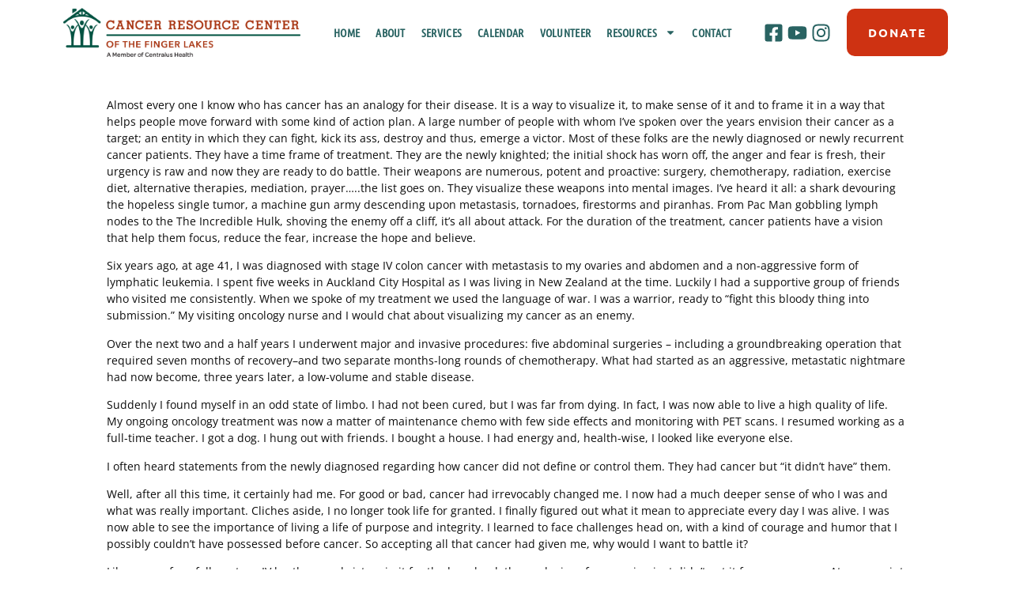

--- FILE ---
content_type: text/html; charset=UTF-8
request_url: https://crcfl.net/my-cancer-is-a-baby-gorilla-carrie-lazarre/
body_size: 23595
content:
<!doctype html>
<html dir="ltr" lang="en-US" prefix="og: https://ogp.me/ns#">
<head>
	<meta charset="UTF-8">
	<meta name="viewport" content="width=device-width, initial-scale=1">
	<link rel="profile" href="https://gmpg.org/xfn/11">
	<title>My Cancer is a Baby Gorilla | Cancer Resource Center of the Finger Lakes</title>
<link data-rocket-prefetch href="https://secure.gaug.es" rel="dns-prefetch"><link rel="preload" data-rocket-preload as="image" href="https://crcfl.net/wp-content/uploads/2020/06/CRC_Logo_byline_Hor-1.png" fetchpriority="high">

		<!-- All in One SEO 4.9.1.1 - aioseo.com -->
	<meta name="robots" content="max-image-preview:large" />
	<meta name="author" content="Volunteers"/>
	<link rel="canonical" href="https://crcfl.net/my-cancer-is-a-baby-gorilla-carrie-lazarre/" />
	<meta name="generator" content="All in One SEO (AIOSEO) 4.9.1.1" />
		<meta property="og:locale" content="en_US" />
		<meta property="og:site_name" content="Cancer Resource Center of the Finger Lakes | Because no one should face cancer alone." />
		<meta property="og:type" content="article" />
		<meta property="og:title" content="My Cancer is a Baby Gorilla | Cancer Resource Center of the Finger Lakes" />
		<meta property="og:url" content="https://crcfl.net/my-cancer-is-a-baby-gorilla-carrie-lazarre/" />
		<meta property="og:image" content="https://crcfl.net/wp-content/uploads/2024/03/CRC-logo-landscape-scaled.jpg" />
		<meta property="og:image:secure_url" content="https://crcfl.net/wp-content/uploads/2024/03/CRC-logo-landscape-scaled.jpg" />
		<meta property="og:image:width" content="2560" />
		<meta property="og:image:height" content="1978" />
		<meta property="article:published_time" content="2015-02-13T02:08:05+00:00" />
		<meta property="article:modified_time" content="2015-02-13T02:08:05+00:00" />
		<meta property="article:publisher" content="https://www.facebook.com/CancerResourceCenter" />
		<meta name="twitter:card" content="summary" />
		<meta name="twitter:site" content="@CancerResource" />
		<meta name="twitter:title" content="My Cancer is a Baby Gorilla | Cancer Resource Center of the Finger Lakes" />
		<meta name="twitter:creator" content="@CancerResource" />
		<meta name="twitter:image" content="https://crcfl.net/wp-content/uploads/2024/03/CRC-logo-landscape-scaled.jpg" />
		<script type="application/ld+json" class="aioseo-schema">
			{"@context":"https:\/\/schema.org","@graph":[{"@type":"Article","@id":"https:\/\/crcfl.net\/my-cancer-is-a-baby-gorilla-carrie-lazarre\/#article","name":"My Cancer is a Baby Gorilla | Cancer Resource Center of the Finger Lakes","headline":"My Cancer is a Baby Gorilla","author":{"@id":"https:\/\/crcfl.net\/author\/volunteers\/#author"},"publisher":{"@id":"https:\/\/crcfl.net\/#organization"},"image":{"@type":"ImageObject","url":"https:\/\/crcfl.net\/wp-content\/uploads\/2024\/03\/CRC-logo-landscape-scaled.jpg","width":2560,"height":1978,"caption":"Cancer Resource Center of the Finger Lakes logo"},"datePublished":"2015-02-12T21:08:05-05:00","dateModified":"2015-02-12T21:08:05-05:00","inLanguage":"en-US","mainEntityOfPage":{"@id":"https:\/\/crcfl.net\/my-cancer-is-a-baby-gorilla-carrie-lazarre\/#webpage"},"isPartOf":{"@id":"https:\/\/crcfl.net\/my-cancer-is-a-baby-gorilla-carrie-lazarre\/#webpage"},"articleSection":"Uncategorized"},{"@type":"BreadcrumbList","@id":"https:\/\/crcfl.net\/my-cancer-is-a-baby-gorilla-carrie-lazarre\/#breadcrumblist","itemListElement":[{"@type":"ListItem","@id":"https:\/\/crcfl.net#listItem","position":1,"name":"Home","item":"https:\/\/crcfl.net","nextItem":{"@type":"ListItem","@id":"https:\/\/crcfl.net\/category\/uncategorized\/#listItem","name":"Uncategorized"}},{"@type":"ListItem","@id":"https:\/\/crcfl.net\/category\/uncategorized\/#listItem","position":2,"name":"Uncategorized","item":"https:\/\/crcfl.net\/category\/uncategorized\/","nextItem":{"@type":"ListItem","@id":"https:\/\/crcfl.net\/my-cancer-is-a-baby-gorilla-carrie-lazarre\/#listItem","name":"My Cancer is a Baby Gorilla"},"previousItem":{"@type":"ListItem","@id":"https:\/\/crcfl.net#listItem","name":"Home"}},{"@type":"ListItem","@id":"https:\/\/crcfl.net\/my-cancer-is-a-baby-gorilla-carrie-lazarre\/#listItem","position":3,"name":"My Cancer is a Baby Gorilla","previousItem":{"@type":"ListItem","@id":"https:\/\/crcfl.net\/category\/uncategorized\/#listItem","name":"Uncategorized"}}]},{"@type":"Organization","@id":"https:\/\/crcfl.net\/#organization","name":"The Cancer Resource Center of the Finger Lakes","description":"Because no one should face cancer alone.","url":"https:\/\/crcfl.net\/","telephone":"+16072770980","sameAs":["https:\/\/www.facebook.com\/CancerResourceCenter","https:\/\/www.twitter.com\/CancerResource","https:\/\/www.instagram.com\/cancerresourcecenter\/"]},{"@type":"Person","@id":"https:\/\/crcfl.net\/author\/volunteers\/#author","url":"https:\/\/crcfl.net\/author\/volunteers\/","name":"Volunteers"},{"@type":"WebPage","@id":"https:\/\/crcfl.net\/my-cancer-is-a-baby-gorilla-carrie-lazarre\/#webpage","url":"https:\/\/crcfl.net\/my-cancer-is-a-baby-gorilla-carrie-lazarre\/","name":"My Cancer is a Baby Gorilla | Cancer Resource Center of the Finger Lakes","inLanguage":"en-US","isPartOf":{"@id":"https:\/\/crcfl.net\/#website"},"breadcrumb":{"@id":"https:\/\/crcfl.net\/my-cancer-is-a-baby-gorilla-carrie-lazarre\/#breadcrumblist"},"author":{"@id":"https:\/\/crcfl.net\/author\/volunteers\/#author"},"creator":{"@id":"https:\/\/crcfl.net\/author\/volunteers\/#author"},"image":{"@type":"ImageObject","url":"https:\/\/crcfl.net\/wp-content\/uploads\/2024\/03\/CRC-logo-landscape-scaled.jpg","@id":"https:\/\/crcfl.net\/my-cancer-is-a-baby-gorilla-carrie-lazarre\/#mainImage","width":2560,"height":1978,"caption":"Cancer Resource Center of the Finger Lakes logo"},"primaryImageOfPage":{"@id":"https:\/\/crcfl.net\/my-cancer-is-a-baby-gorilla-carrie-lazarre\/#mainImage"},"datePublished":"2015-02-12T21:08:05-05:00","dateModified":"2015-02-12T21:08:05-05:00"},{"@type":"WebSite","@id":"https:\/\/crcfl.net\/#website","url":"https:\/\/crcfl.net\/","name":"Cancer Resource Center of the Finger Lakes","description":"Because no one should face cancer alone.","inLanguage":"en-US","publisher":{"@id":"https:\/\/crcfl.net\/#organization"}}]}
		</script>
		<!-- All in One SEO -->

<link rel='dns-prefetch' href='//www.googletagmanager.com' />

<link rel="alternate" type="application/rss+xml" title="Cancer Resource Center of the Finger Lakes &raquo; Feed" href="https://crcfl.net/feed/" />
<link rel="alternate" title="oEmbed (JSON)" type="application/json+oembed" href="https://crcfl.net/wp-json/oembed/1.0/embed?url=https%3A%2F%2Fcrcfl.net%2Fmy-cancer-is-a-baby-gorilla-carrie-lazarre%2F" />
<link rel="alternate" title="oEmbed (XML)" type="text/xml+oembed" href="https://crcfl.net/wp-json/oembed/1.0/embed?url=https%3A%2F%2Fcrcfl.net%2Fmy-cancer-is-a-baby-gorilla-carrie-lazarre%2F&#038;format=xml" />
		<!-- This site uses the Google Analytics by MonsterInsights plugin v9.11.1 - Using Analytics tracking - https://www.monsterinsights.com/ -->
		<!-- Note: MonsterInsights is not currently configured on this site. The site owner needs to authenticate with Google Analytics in the MonsterInsights settings panel. -->
					<!-- No tracking code set -->
				<!-- / Google Analytics by MonsterInsights -->
		<style id='wp-img-auto-sizes-contain-inline-css'>
img:is([sizes=auto i],[sizes^="auto," i]){contain-intrinsic-size:3000px 1500px}
/*# sourceURL=wp-img-auto-sizes-contain-inline-css */
</style>
<link rel='stylesheet' id='premium-addons-css' href='https://crcfl.net/wp-content/plugins/premium-addons-for-elementor/assets/frontend/min-css/premium-addons.min.css?ver=4.11.58' media='all' />
<link rel='stylesheet' id='premium-pro-css' href='https://crcfl.net/wp-content/plugins/premium-addons-pro/assets/frontend/min-css/premium-addons.min.css?ver=2.9.54' media='all' />
<style id='wp-emoji-styles-inline-css'>

	img.wp-smiley, img.emoji {
		display: inline !important;
		border: none !important;
		box-shadow: none !important;
		height: 1em !important;
		width: 1em !important;
		margin: 0 0.07em !important;
		vertical-align: -0.1em !important;
		background: none !important;
		padding: 0 !important;
	}
/*# sourceURL=wp-emoji-styles-inline-css */
</style>
<link rel='stylesheet' id='wp-block-library-css' href='https://crcfl.net/wp-includes/css/dist/block-library/style.min.css?ver=6.9' media='all' />
<link rel='stylesheet' id='aioseo/css/src/vue/standalone/blocks/table-of-contents/global.scss-css' href='https://crcfl.net/wp-content/plugins/all-in-one-seo-pack/dist/Lite/assets/css/table-of-contents/global.e90f6d47.css?ver=4.9.1.1' media='all' />
<style id='global-styles-inline-css'>
:root{--wp--preset--aspect-ratio--square: 1;--wp--preset--aspect-ratio--4-3: 4/3;--wp--preset--aspect-ratio--3-4: 3/4;--wp--preset--aspect-ratio--3-2: 3/2;--wp--preset--aspect-ratio--2-3: 2/3;--wp--preset--aspect-ratio--16-9: 16/9;--wp--preset--aspect-ratio--9-16: 9/16;--wp--preset--color--black: #000000;--wp--preset--color--cyan-bluish-gray: #abb8c3;--wp--preset--color--white: #ffffff;--wp--preset--color--pale-pink: #f78da7;--wp--preset--color--vivid-red: #cf2e2e;--wp--preset--color--luminous-vivid-orange: #ff6900;--wp--preset--color--luminous-vivid-amber: #fcb900;--wp--preset--color--light-green-cyan: #7bdcb5;--wp--preset--color--vivid-green-cyan: #00d084;--wp--preset--color--pale-cyan-blue: #8ed1fc;--wp--preset--color--vivid-cyan-blue: #0693e3;--wp--preset--color--vivid-purple: #9b51e0;--wp--preset--gradient--vivid-cyan-blue-to-vivid-purple: linear-gradient(135deg,rgb(6,147,227) 0%,rgb(155,81,224) 100%);--wp--preset--gradient--light-green-cyan-to-vivid-green-cyan: linear-gradient(135deg,rgb(122,220,180) 0%,rgb(0,208,130) 100%);--wp--preset--gradient--luminous-vivid-amber-to-luminous-vivid-orange: linear-gradient(135deg,rgb(252,185,0) 0%,rgb(255,105,0) 100%);--wp--preset--gradient--luminous-vivid-orange-to-vivid-red: linear-gradient(135deg,rgb(255,105,0) 0%,rgb(207,46,46) 100%);--wp--preset--gradient--very-light-gray-to-cyan-bluish-gray: linear-gradient(135deg,rgb(238,238,238) 0%,rgb(169,184,195) 100%);--wp--preset--gradient--cool-to-warm-spectrum: linear-gradient(135deg,rgb(74,234,220) 0%,rgb(151,120,209) 20%,rgb(207,42,186) 40%,rgb(238,44,130) 60%,rgb(251,105,98) 80%,rgb(254,248,76) 100%);--wp--preset--gradient--blush-light-purple: linear-gradient(135deg,rgb(255,206,236) 0%,rgb(152,150,240) 100%);--wp--preset--gradient--blush-bordeaux: linear-gradient(135deg,rgb(254,205,165) 0%,rgb(254,45,45) 50%,rgb(107,0,62) 100%);--wp--preset--gradient--luminous-dusk: linear-gradient(135deg,rgb(255,203,112) 0%,rgb(199,81,192) 50%,rgb(65,88,208) 100%);--wp--preset--gradient--pale-ocean: linear-gradient(135deg,rgb(255,245,203) 0%,rgb(182,227,212) 50%,rgb(51,167,181) 100%);--wp--preset--gradient--electric-grass: linear-gradient(135deg,rgb(202,248,128) 0%,rgb(113,206,126) 100%);--wp--preset--gradient--midnight: linear-gradient(135deg,rgb(2,3,129) 0%,rgb(40,116,252) 100%);--wp--preset--font-size--small: 13px;--wp--preset--font-size--medium: 20px;--wp--preset--font-size--large: 36px;--wp--preset--font-size--x-large: 42px;--wp--preset--spacing--20: 0.44rem;--wp--preset--spacing--30: 0.67rem;--wp--preset--spacing--40: 1rem;--wp--preset--spacing--50: 1.5rem;--wp--preset--spacing--60: 2.25rem;--wp--preset--spacing--70: 3.38rem;--wp--preset--spacing--80: 5.06rem;--wp--preset--shadow--natural: 6px 6px 9px rgba(0, 0, 0, 0.2);--wp--preset--shadow--deep: 12px 12px 50px rgba(0, 0, 0, 0.4);--wp--preset--shadow--sharp: 6px 6px 0px rgba(0, 0, 0, 0.2);--wp--preset--shadow--outlined: 6px 6px 0px -3px rgb(255, 255, 255), 6px 6px rgb(0, 0, 0);--wp--preset--shadow--crisp: 6px 6px 0px rgb(0, 0, 0);}:root { --wp--style--global--content-size: 800px;--wp--style--global--wide-size: 1200px; }:where(body) { margin: 0; }.wp-site-blocks > .alignleft { float: left; margin-right: 2em; }.wp-site-blocks > .alignright { float: right; margin-left: 2em; }.wp-site-blocks > .aligncenter { justify-content: center; margin-left: auto; margin-right: auto; }:where(.wp-site-blocks) > * { margin-block-start: 24px; margin-block-end: 0; }:where(.wp-site-blocks) > :first-child { margin-block-start: 0; }:where(.wp-site-blocks) > :last-child { margin-block-end: 0; }:root { --wp--style--block-gap: 24px; }:root :where(.is-layout-flow) > :first-child{margin-block-start: 0;}:root :where(.is-layout-flow) > :last-child{margin-block-end: 0;}:root :where(.is-layout-flow) > *{margin-block-start: 24px;margin-block-end: 0;}:root :where(.is-layout-constrained) > :first-child{margin-block-start: 0;}:root :where(.is-layout-constrained) > :last-child{margin-block-end: 0;}:root :where(.is-layout-constrained) > *{margin-block-start: 24px;margin-block-end: 0;}:root :where(.is-layout-flex){gap: 24px;}:root :where(.is-layout-grid){gap: 24px;}.is-layout-flow > .alignleft{float: left;margin-inline-start: 0;margin-inline-end: 2em;}.is-layout-flow > .alignright{float: right;margin-inline-start: 2em;margin-inline-end: 0;}.is-layout-flow > .aligncenter{margin-left: auto !important;margin-right: auto !important;}.is-layout-constrained > .alignleft{float: left;margin-inline-start: 0;margin-inline-end: 2em;}.is-layout-constrained > .alignright{float: right;margin-inline-start: 2em;margin-inline-end: 0;}.is-layout-constrained > .aligncenter{margin-left: auto !important;margin-right: auto !important;}.is-layout-constrained > :where(:not(.alignleft):not(.alignright):not(.alignfull)){max-width: var(--wp--style--global--content-size);margin-left: auto !important;margin-right: auto !important;}.is-layout-constrained > .alignwide{max-width: var(--wp--style--global--wide-size);}body .is-layout-flex{display: flex;}.is-layout-flex{flex-wrap: wrap;align-items: center;}.is-layout-flex > :is(*, div){margin: 0;}body .is-layout-grid{display: grid;}.is-layout-grid > :is(*, div){margin: 0;}body{padding-top: 0px;padding-right: 0px;padding-bottom: 0px;padding-left: 0px;}a:where(:not(.wp-element-button)){text-decoration: underline;}:root :where(.wp-element-button, .wp-block-button__link){background-color: #32373c;border-width: 0;color: #fff;font-family: inherit;font-size: inherit;font-style: inherit;font-weight: inherit;letter-spacing: inherit;line-height: inherit;padding-top: calc(0.667em + 2px);padding-right: calc(1.333em + 2px);padding-bottom: calc(0.667em + 2px);padding-left: calc(1.333em + 2px);text-decoration: none;text-transform: inherit;}.has-black-color{color: var(--wp--preset--color--black) !important;}.has-cyan-bluish-gray-color{color: var(--wp--preset--color--cyan-bluish-gray) !important;}.has-white-color{color: var(--wp--preset--color--white) !important;}.has-pale-pink-color{color: var(--wp--preset--color--pale-pink) !important;}.has-vivid-red-color{color: var(--wp--preset--color--vivid-red) !important;}.has-luminous-vivid-orange-color{color: var(--wp--preset--color--luminous-vivid-orange) !important;}.has-luminous-vivid-amber-color{color: var(--wp--preset--color--luminous-vivid-amber) !important;}.has-light-green-cyan-color{color: var(--wp--preset--color--light-green-cyan) !important;}.has-vivid-green-cyan-color{color: var(--wp--preset--color--vivid-green-cyan) !important;}.has-pale-cyan-blue-color{color: var(--wp--preset--color--pale-cyan-blue) !important;}.has-vivid-cyan-blue-color{color: var(--wp--preset--color--vivid-cyan-blue) !important;}.has-vivid-purple-color{color: var(--wp--preset--color--vivid-purple) !important;}.has-black-background-color{background-color: var(--wp--preset--color--black) !important;}.has-cyan-bluish-gray-background-color{background-color: var(--wp--preset--color--cyan-bluish-gray) !important;}.has-white-background-color{background-color: var(--wp--preset--color--white) !important;}.has-pale-pink-background-color{background-color: var(--wp--preset--color--pale-pink) !important;}.has-vivid-red-background-color{background-color: var(--wp--preset--color--vivid-red) !important;}.has-luminous-vivid-orange-background-color{background-color: var(--wp--preset--color--luminous-vivid-orange) !important;}.has-luminous-vivid-amber-background-color{background-color: var(--wp--preset--color--luminous-vivid-amber) !important;}.has-light-green-cyan-background-color{background-color: var(--wp--preset--color--light-green-cyan) !important;}.has-vivid-green-cyan-background-color{background-color: var(--wp--preset--color--vivid-green-cyan) !important;}.has-pale-cyan-blue-background-color{background-color: var(--wp--preset--color--pale-cyan-blue) !important;}.has-vivid-cyan-blue-background-color{background-color: var(--wp--preset--color--vivid-cyan-blue) !important;}.has-vivid-purple-background-color{background-color: var(--wp--preset--color--vivid-purple) !important;}.has-black-border-color{border-color: var(--wp--preset--color--black) !important;}.has-cyan-bluish-gray-border-color{border-color: var(--wp--preset--color--cyan-bluish-gray) !important;}.has-white-border-color{border-color: var(--wp--preset--color--white) !important;}.has-pale-pink-border-color{border-color: var(--wp--preset--color--pale-pink) !important;}.has-vivid-red-border-color{border-color: var(--wp--preset--color--vivid-red) !important;}.has-luminous-vivid-orange-border-color{border-color: var(--wp--preset--color--luminous-vivid-orange) !important;}.has-luminous-vivid-amber-border-color{border-color: var(--wp--preset--color--luminous-vivid-amber) !important;}.has-light-green-cyan-border-color{border-color: var(--wp--preset--color--light-green-cyan) !important;}.has-vivid-green-cyan-border-color{border-color: var(--wp--preset--color--vivid-green-cyan) !important;}.has-pale-cyan-blue-border-color{border-color: var(--wp--preset--color--pale-cyan-blue) !important;}.has-vivid-cyan-blue-border-color{border-color: var(--wp--preset--color--vivid-cyan-blue) !important;}.has-vivid-purple-border-color{border-color: var(--wp--preset--color--vivid-purple) !important;}.has-vivid-cyan-blue-to-vivid-purple-gradient-background{background: var(--wp--preset--gradient--vivid-cyan-blue-to-vivid-purple) !important;}.has-light-green-cyan-to-vivid-green-cyan-gradient-background{background: var(--wp--preset--gradient--light-green-cyan-to-vivid-green-cyan) !important;}.has-luminous-vivid-amber-to-luminous-vivid-orange-gradient-background{background: var(--wp--preset--gradient--luminous-vivid-amber-to-luminous-vivid-orange) !important;}.has-luminous-vivid-orange-to-vivid-red-gradient-background{background: var(--wp--preset--gradient--luminous-vivid-orange-to-vivid-red) !important;}.has-very-light-gray-to-cyan-bluish-gray-gradient-background{background: var(--wp--preset--gradient--very-light-gray-to-cyan-bluish-gray) !important;}.has-cool-to-warm-spectrum-gradient-background{background: var(--wp--preset--gradient--cool-to-warm-spectrum) !important;}.has-blush-light-purple-gradient-background{background: var(--wp--preset--gradient--blush-light-purple) !important;}.has-blush-bordeaux-gradient-background{background: var(--wp--preset--gradient--blush-bordeaux) !important;}.has-luminous-dusk-gradient-background{background: var(--wp--preset--gradient--luminous-dusk) !important;}.has-pale-ocean-gradient-background{background: var(--wp--preset--gradient--pale-ocean) !important;}.has-electric-grass-gradient-background{background: var(--wp--preset--gradient--electric-grass) !important;}.has-midnight-gradient-background{background: var(--wp--preset--gradient--midnight) !important;}.has-small-font-size{font-size: var(--wp--preset--font-size--small) !important;}.has-medium-font-size{font-size: var(--wp--preset--font-size--medium) !important;}.has-large-font-size{font-size: var(--wp--preset--font-size--large) !important;}.has-x-large-font-size{font-size: var(--wp--preset--font-size--x-large) !important;}
:root :where(.wp-block-pullquote){font-size: 1.5em;line-height: 1.6;}
/*# sourceURL=global-styles-inline-css */
</style>
<link rel='stylesheet' id='search-filter-plugin-styles-css' href='https://crcfl.net/wp-content/plugins/search-filter-pro/public/assets/css/search-filter.min.css?ver=2.5.21' media='all' />
<link rel='stylesheet' id='hello-elementor-css' href='https://crcfl.net/wp-content/themes/hello-elementor/assets/css/reset.css?ver=3.4.5' media='all' />
<link rel='stylesheet' id='hello-elementor-theme-style-css' href='https://crcfl.net/wp-content/themes/hello-elementor/assets/css/theme.css?ver=3.4.5' media='all' />
<link rel='stylesheet' id='hello-elementor-header-footer-css' href='https://crcfl.net/wp-content/themes/hello-elementor/assets/css/header-footer.css?ver=3.4.5' media='all' />
<link rel='stylesheet' id='elementor-frontend-css' href='https://crcfl.net/wp-content/plugins/elementor/assets/css/frontend.min.css?ver=3.33.5' media='all' />
<link rel='stylesheet' id='widget-image-css' href='https://crcfl.net/wp-content/plugins/elementor/assets/css/widget-image.min.css?ver=3.33.5' media='all' />
<link rel='stylesheet' id='widget-nav-menu-css' href='https://crcfl.net/wp-content/plugins/elementor-pro/assets/css/widget-nav-menu.min.css?ver=3.33.2' media='all' />
<link rel='stylesheet' id='widget-social-icons-css' href='https://crcfl.net/wp-content/plugins/elementor/assets/css/widget-social-icons.min.css?ver=3.33.5' media='all' />
<link rel='stylesheet' id='e-apple-webkit-css' href='https://crcfl.net/wp-content/plugins/elementor/assets/css/conditionals/apple-webkit.min.css?ver=3.33.5' media='all' />
<link rel='stylesheet' id='widget-heading-css' href='https://crcfl.net/wp-content/plugins/elementor/assets/css/widget-heading.min.css?ver=3.33.5' media='all' />
<link rel='stylesheet' id='widget-share-buttons-css' href='https://crcfl.net/wp-content/plugins/elementor-pro/assets/css/widget-share-buttons.min.css?ver=3.33.2' media='all' />
<link rel='stylesheet' id='widget-post-navigation-css' href='https://crcfl.net/wp-content/plugins/elementor-pro/assets/css/widget-post-navigation.min.css?ver=3.33.2' media='all' />
<link rel='stylesheet' id='widget-divider-css' href='https://crcfl.net/wp-content/plugins/elementor/assets/css/widget-divider.min.css?ver=3.33.5' media='all' />
<link rel='stylesheet' id='widget-posts-css' href='https://crcfl.net/wp-content/plugins/elementor-pro/assets/css/widget-posts.min.css?ver=3.33.2' media='all' />
<link rel='stylesheet' id='widget-spacer-css' href='https://crcfl.net/wp-content/plugins/elementor/assets/css/widget-spacer.min.css?ver=3.33.5' media='all' />
<link rel='stylesheet' id='elementor-post-9-css' href='https://crcfl.net/wp-content/uploads/elementor/css/post-9.css?ver=1768592687' media='all' />
<link rel='stylesheet' id='elementor-post-10-css' href='https://crcfl.net/wp-content/uploads/elementor/css/post-10.css?ver=1768592687' media='all' />
<link rel='stylesheet' id='elementor-post-65-css' href='https://crcfl.net/wp-content/uploads/elementor/css/post-65.css?ver=1768592687' media='all' />
<link rel='stylesheet' id='elementor-post-13668-css' href='https://crcfl.net/wp-content/uploads/elementor/css/post-13668.css?ver=1768593123' media='all' />
<link rel='stylesheet' id='eael-general-css' href='https://crcfl.net/wp-content/plugins/essential-addons-for-elementor-lite/assets/front-end/css/view/general.min.css?ver=6.5.4' media='all' />
<link rel='stylesheet' id='elementor-gf-local-roboto-css' href='https://crcfl.net/wp-content/uploads/elementor/google-fonts/css/roboto.css?ver=1744816497' media='all' />
<link rel='stylesheet' id='elementor-gf-local-robotoslab-css' href='https://crcfl.net/wp-content/uploads/elementor/google-fonts/css/robotoslab.css?ver=1744816500' media='all' />
<link rel='stylesheet' id='elementor-gf-local-opensans-css' href='https://crcfl.net/wp-content/uploads/elementor/google-fonts/css/opensans.css?ver=1744816507' media='all' />
<link rel='stylesheet' id='elementor-gf-local-ubuntu-css' href='https://crcfl.net/wp-content/uploads/elementor/google-fonts/css/ubuntu.css?ver=1744816509' media='all' />
<link rel='stylesheet' id='elementor-gf-local-ubuntucondensed-css' href='https://crcfl.net/wp-content/uploads/elementor/google-fonts/css/ubuntucondensed.css?ver=1744816510' media='all' />
<link rel='stylesheet' id='elementor-gf-local-rubik-css' href='https://crcfl.net/wp-content/uploads/elementor/google-fonts/css/rubik.css?ver=1744817882' media='all' />
<script src="https://crcfl.net/wp-includes/js/jquery/jquery.min.js?ver=3.7.1" id="jquery-core-js"></script>
<script src="https://crcfl.net/wp-includes/js/jquery/jquery-migrate.min.js?ver=3.4.1" id="jquery-migrate-js"></script>
<script id="search-filter-elementor-js-extra">
var SFE_DATA = {"ajax_url":"https://crcfl.net/wp-admin/admin-ajax.php","home_url":"https://crcfl.net/"};
//# sourceURL=search-filter-elementor-js-extra
</script>
<script src="https://crcfl.net/wp-content/plugins/search-filter-elementor/assets/v2/js/search-filter-elementor.js?ver=1.3.4" id="search-filter-elementor-js"></script>
<script id="search-filter-plugin-build-js-extra">
var SF_LDATA = {"ajax_url":"https://crcfl.net/wp-admin/admin-ajax.php","home_url":"https://crcfl.net/","extensions":["search-filter-elementor"]};
//# sourceURL=search-filter-plugin-build-js-extra
</script>
<script src="https://crcfl.net/wp-content/plugins/search-filter-pro/public/assets/js/search-filter-build.min.js?ver=2.5.21" id="search-filter-plugin-build-js"></script>
<script src="https://crcfl.net/wp-content/plugins/search-filter-pro/public/assets/js/chosen.jquery.min.js?ver=2.5.21" id="search-filter-plugin-chosen-js"></script>
<link rel="https://api.w.org/" href="https://crcfl.net/wp-json/" /><link rel="alternate" title="JSON" type="application/json" href="https://crcfl.net/wp-json/wp/v2/posts/4505" /><link rel="EditURI" type="application/rsd+xml" title="RSD" href="https://crcfl.net/xmlrpc.php?rsd" />

<link rel='shortlink' href='https://crcfl.net/?p=4505' />
<meta name="generator" content="Site Kit by Google 1.170.0" /><meta name="generator" content="Elementor 3.33.5; features: e_font_icon_svg, additional_custom_breakpoints; settings: css_print_method-external, google_font-enabled, font_display-auto">
			<style>
				.e-con.e-parent:nth-of-type(n+4):not(.e-lazyloaded):not(.e-no-lazyload),
				.e-con.e-parent:nth-of-type(n+4):not(.e-lazyloaded):not(.e-no-lazyload) * {
					background-image: none !important;
				}
				@media screen and (max-height: 1024px) {
					.e-con.e-parent:nth-of-type(n+3):not(.e-lazyloaded):not(.e-no-lazyload),
					.e-con.e-parent:nth-of-type(n+3):not(.e-lazyloaded):not(.e-no-lazyload) * {
						background-image: none !important;
					}
				}
				@media screen and (max-height: 640px) {
					.e-con.e-parent:nth-of-type(n+2):not(.e-lazyloaded):not(.e-no-lazyload),
					.e-con.e-parent:nth-of-type(n+2):not(.e-lazyloaded):not(.e-no-lazyload) * {
						background-image: none !important;
					}
				}
			</style>
			<link rel="icon" href="https://crcfl.net/wp-content/uploads/2020/08/cropped-favicon-32x32.png" sizes="32x32" />
<link rel="icon" href="https://crcfl.net/wp-content/uploads/2020/08/cropped-favicon-192x192.png" sizes="192x192" />
<link rel="apple-touch-icon" href="https://crcfl.net/wp-content/uploads/2020/08/cropped-favicon-180x180.png" />
<meta name="msapplication-TileImage" content="https://crcfl.net/wp-content/uploads/2020/08/cropped-favicon-270x270.png" />
		<style id="wp-custom-css">
			.sf-input-text {
	width: 230px !important;
}
.special {
	background-color: #a83512;
}
.elementor hr {
    margin: 30px 0 30px 0;
    background-color: transparent;
}
.tribe-common .tribe-common-h3 {
    color: #A83512;
    font-family: Helvetica Neue,Helvetica,-apple-system,BlinkMacSystemFont,Roboto,Arial,sans-serif;
    font-weight: 700;
    font-size: 22px;
    line-height: 1.5;
	background-color: #ffffff;
}
.tribe-events-c-top-bar__datepicker {background-color: #ffffff;
	padding: 10px !important;
}
.tribe-common--breakpoint-medium.tribe-events .tribe-events-l-container {
	padding: 20px !important;
}
.tribe-common .tribe-common-h3 {
    color: #A83512 !important;
    font-family: Helvetica Neue,Helvetica,-apple-system,BlinkMacSystemFont,Roboto,Arial,sans-serif;
    font-weight: 800;
    font-size: 24px;
    line-height: 1.5;
}
.tribe-common .tribe-common-c-btn:active, .tribe-common a.tribe-common-c-btn:active, .tribe-common .tribe-common-c-btn {
    background-color: #A83512 !important;
}
.tribe-events .tribe-events-calendar-month__day--current .tribe-events-calendar-month__day-date-link:active {
    color: #A83512 !important;
}
div.pdfemb-inner-div, .pdfemb-viewer {
    max-width: 100%;
}
.elementor-search-form__input {
	color: #666 !important;
}
body.elementor-kit-9 input:not([type="button"]):not([type="submit"]), body.elementor-kit-9 textarea, body.elementor-kit-9 .elementor-field-textual {
    background-color: #DCEAEB;
    border-radius: 0px;
    border: none;
}
button:focus {
    outline: 0px solid;
    outline-width: 0px;
    outline: 0px auto -webkit-focus-ring-color;
}
.kb-gallery-ul .kadence-blocks-gallery-item .kadence-blocks-gallery-item-inner figure .kb-gallery-image-contain.kadence-blocks-gallery-intrinsic img
{
object-fit: contain}
body:not(.page-id-7) #wp-admin-bar-elementor_edit_page {
	display: none;
}
button:focus {
    outline: 0px solid;
    outline-width: 0px;
    outline: 0px auto -webkit-focus-ring-color;
}
/*#wp-admin-bar-elementor_edit_page {
	display: none;
}*/
		</style>
		<noscript><style id="rocket-lazyload-nojs-css">.rll-youtube-player, [data-lazy-src]{display:none !important;}</style></noscript><meta name="generator" content="WP Rocket 3.20.2" data-wpr-features="wpr_lazyload_images wpr_lazyload_iframes wpr_preconnect_external_domains wpr_oci wpr_image_dimensions wpr_preload_links wpr_desktop" /></head>
<body class="wp-singular post-template-default single single-post postid-4505 single-format-standard wp-embed-responsive wp-theme-hello-elementor hello-elementor-default elementor-default elementor-kit-9 elementor-page-13668">


<a class="skip-link screen-reader-text" href="#content">Skip to content</a>

		<header  data-elementor-type="header" data-elementor-id="10" class="elementor elementor-10 elementor-location-header" data-elementor-post-type="elementor_library">
					<section  data-particle_enable="false" data-particle-mobile-disabled="false" class="elementor-section elementor-top-section elementor-element elementor-element-c322b70 elementor-section-boxed elementor-section-height-default elementor-section-height-default" data-id="c322b70" data-element_type="section">
						<div  class="elementor-container elementor-column-gap-default">
					<div class="elementor-column elementor-col-25 elementor-top-column elementor-element elementor-element-731f3f9" data-id="731f3f9" data-element_type="column">
			<div class="elementor-widget-wrap elementor-element-populated">
						<div class="elementor-element elementor-element-bba7276 elementor-widget elementor-widget-image" data-id="bba7276" data-element_type="widget" data-widget_type="image.default">
				<div class="elementor-widget-container">
																<a href="https://crcfl.net">
							<img fetchpriority="high" width="1547" height="320" src="https://crcfl.net/wp-content/uploads/2020/06/CRC_Logo_byline_Hor-1.png" title="CRC_Logo_byline_Hor (1)" alt="CRC_Logo_byline_Hor (1)"  />								</a>
															</div>
				</div>
					</div>
		</div>
				<div class="elementor-column elementor-col-25 elementor-top-column elementor-element elementor-element-454f5f5" data-id="454f5f5" data-element_type="column">
			<div class="elementor-widget-wrap elementor-element-populated">
						<div class="elementor-element elementor-element-d9021b9 elementor-nav-menu__align-center elementor-nav-menu--stretch elementor-nav-menu__text-align-center elementor-widget__width-initial elementor-nav-menu--dropdown-tablet elementor-nav-menu--toggle elementor-nav-menu--burger elementor-widget elementor-widget-nav-menu" data-id="d9021b9" data-element_type="widget" data-settings="{&quot;full_width&quot;:&quot;stretch&quot;,&quot;layout&quot;:&quot;horizontal&quot;,&quot;submenu_icon&quot;:{&quot;value&quot;:&quot;&lt;svg aria-hidden=\&quot;true\&quot; class=\&quot;e-font-icon-svg e-fas-caret-down\&quot; viewBox=\&quot;0 0 320 512\&quot; xmlns=\&quot;http:\/\/www.w3.org\/2000\/svg\&quot;&gt;&lt;path d=\&quot;M31.3 192h257.3c17.8 0 26.7 21.5 14.1 34.1L174.1 354.8c-7.8 7.8-20.5 7.8-28.3 0L17.2 226.1C4.6 213.5 13.5 192 31.3 192z\&quot;&gt;&lt;\/path&gt;&lt;\/svg&gt;&quot;,&quot;library&quot;:&quot;fa-solid&quot;},&quot;toggle&quot;:&quot;burger&quot;}" data-widget_type="nav-menu.default">
				<div class="elementor-widget-container">
								<nav aria-label="Menu" class="elementor-nav-menu--main elementor-nav-menu__container elementor-nav-menu--layout-horizontal e--pointer-underline e--animation-fade">
				<ul id="menu-1-d9021b9" class="elementor-nav-menu"><li class="menu-item menu-item-type-post_type menu-item-object-page menu-item-home menu-item-15393"><a href="https://crcfl.net/" class="elementor-item">Home</a></li>
<li class="menu-item menu-item-type-post_type menu-item-object-page menu-item-13766"><a href="https://crcfl.net/about/" class="elementor-item">About</a></li>
<li class="menu-item menu-item-type-post_type menu-item-object-page menu-item-196"><a href="https://crcfl.net/services/" class="elementor-item">Services</a></li>
<li class="menu-item menu-item-type-post_type menu-item-object-page menu-item-20576"><a href="https://crcfl.net/calendar/" class="elementor-item">Calendar</a></li>
<li class="menu-item menu-item-type-post_type menu-item-object-page menu-item-13770"><a href="https://crcfl.net/volunteer/" class="elementor-item">Volunteer</a></li>
<li class="menu-item menu-item-type-custom menu-item-object-custom menu-item-has-children menu-item-13905"><a href="https://crcfl.net/resources/" class="elementor-item">Resources</a>
<ul class="sub-menu elementor-nav-menu--dropdown">
	<li class="menu-item menu-item-type-post_type menu-item-object-page menu-item-13767"><a href="https://crcfl.net/newly-dignosed/" class="elementor-sub-item">Newly Diagnosed</a></li>
	<li class="menu-item menu-item-type-post_type menu-item-object-page menu-item-13906"><a href="https://crcfl.net/cancer-information/" class="elementor-sub-item">Cancer Information</a></li>
	<li class="menu-item menu-item-type-post_type menu-item-object-page menu-item-13916"><a href="https://crcfl.net/cancers-by-type/" class="elementor-sub-item">Cancers by Type</a></li>
	<li class="menu-item menu-item-type-post_type menu-item-object-page menu-item-13705"><a href="https://crcfl.net/blog/" class="elementor-sub-item">Blog</a></li>
</ul>
</li>
<li class="menu-item menu-item-type-post_type menu-item-object-page menu-item-28891"><a href="https://crcfl.net/contact/" class="elementor-item">Contact</a></li>
</ul>			</nav>
					<div class="elementor-menu-toggle" role="button" tabindex="0" aria-label="Menu Toggle" aria-expanded="false">
			<svg aria-hidden="true" role="presentation" class="elementor-menu-toggle__icon--open e-font-icon-svg e-eicon-menu-bar" viewBox="0 0 1000 1000" xmlns="http://www.w3.org/2000/svg"><path d="M104 333H896C929 333 958 304 958 271S929 208 896 208H104C71 208 42 237 42 271S71 333 104 333ZM104 583H896C929 583 958 554 958 521S929 458 896 458H104C71 458 42 487 42 521S71 583 104 583ZM104 833H896C929 833 958 804 958 771S929 708 896 708H104C71 708 42 737 42 771S71 833 104 833Z"></path></svg><svg aria-hidden="true" role="presentation" class="elementor-menu-toggle__icon--close e-font-icon-svg e-eicon-close" viewBox="0 0 1000 1000" xmlns="http://www.w3.org/2000/svg"><path d="M742 167L500 408 258 167C246 154 233 150 217 150 196 150 179 158 167 167 154 179 150 196 150 212 150 229 154 242 171 254L408 500 167 742C138 771 138 800 167 829 196 858 225 858 254 829L496 587 738 829C750 842 767 846 783 846 800 846 817 842 829 829 842 817 846 804 846 783 846 767 842 750 829 737L588 500 833 258C863 229 863 200 833 171 804 137 775 137 742 167Z"></path></svg>		</div>
					<nav class="elementor-nav-menu--dropdown elementor-nav-menu__container" aria-hidden="true">
				<ul id="menu-2-d9021b9" class="elementor-nav-menu"><li class="menu-item menu-item-type-post_type menu-item-object-page menu-item-home menu-item-15393"><a href="https://crcfl.net/" class="elementor-item" tabindex="-1">Home</a></li>
<li class="menu-item menu-item-type-post_type menu-item-object-page menu-item-13766"><a href="https://crcfl.net/about/" class="elementor-item" tabindex="-1">About</a></li>
<li class="menu-item menu-item-type-post_type menu-item-object-page menu-item-196"><a href="https://crcfl.net/services/" class="elementor-item" tabindex="-1">Services</a></li>
<li class="menu-item menu-item-type-post_type menu-item-object-page menu-item-20576"><a href="https://crcfl.net/calendar/" class="elementor-item" tabindex="-1">Calendar</a></li>
<li class="menu-item menu-item-type-post_type menu-item-object-page menu-item-13770"><a href="https://crcfl.net/volunteer/" class="elementor-item" tabindex="-1">Volunteer</a></li>
<li class="menu-item menu-item-type-custom menu-item-object-custom menu-item-has-children menu-item-13905"><a href="https://crcfl.net/resources/" class="elementor-item" tabindex="-1">Resources</a>
<ul class="sub-menu elementor-nav-menu--dropdown">
	<li class="menu-item menu-item-type-post_type menu-item-object-page menu-item-13767"><a href="https://crcfl.net/newly-dignosed/" class="elementor-sub-item" tabindex="-1">Newly Diagnosed</a></li>
	<li class="menu-item menu-item-type-post_type menu-item-object-page menu-item-13906"><a href="https://crcfl.net/cancer-information/" class="elementor-sub-item" tabindex="-1">Cancer Information</a></li>
	<li class="menu-item menu-item-type-post_type menu-item-object-page menu-item-13916"><a href="https://crcfl.net/cancers-by-type/" class="elementor-sub-item" tabindex="-1">Cancers by Type</a></li>
	<li class="menu-item menu-item-type-post_type menu-item-object-page menu-item-13705"><a href="https://crcfl.net/blog/" class="elementor-sub-item" tabindex="-1">Blog</a></li>
</ul>
</li>
<li class="menu-item menu-item-type-post_type menu-item-object-page menu-item-28891"><a href="https://crcfl.net/contact/" class="elementor-item" tabindex="-1">Contact</a></li>
</ul>			</nav>
						</div>
				</div>
					</div>
		</div>
				<div class="elementor-column elementor-col-25 elementor-top-column elementor-element elementor-element-a30a9dd" data-id="a30a9dd" data-element_type="column">
			<div class="elementor-widget-wrap elementor-element-populated">
						<div class="elementor-element elementor-element-989ebeb elementor-grid-3 e-grid-align-right elementor-shape-rounded elementor-widget elementor-widget-social-icons" data-id="989ebeb" data-element_type="widget" data-widget_type="social-icons.default">
				<div class="elementor-widget-container">
							<div class="elementor-social-icons-wrapper elementor-grid" role="list">
							<span class="elementor-grid-item" role="listitem">
					<a class="elementor-icon elementor-social-icon elementor-social-icon-facebook-square elementor-repeater-item-8768495" href="https://www.facebook.com/cancerresourcecenter" target="_blank">
						<span class="elementor-screen-only">Facebook-square</span>
						<svg aria-hidden="true" class="e-font-icon-svg e-fab-facebook-square" viewBox="0 0 448 512" xmlns="http://www.w3.org/2000/svg"><path d="M400 32H48A48 48 0 0 0 0 80v352a48 48 0 0 0 48 48h137.25V327.69h-63V256h63v-54.64c0-62.15 37-96.48 93.67-96.48 27.14 0 55.52 4.84 55.52 4.84v61h-31.27c-30.81 0-40.42 19.12-40.42 38.73V256h68.78l-11 71.69h-57.78V480H400a48 48 0 0 0 48-48V80a48 48 0 0 0-48-48z"></path></svg>					</a>
				</span>
							<span class="elementor-grid-item" role="listitem">
					<a class="elementor-icon elementor-social-icon elementor-social-icon-youtube elementor-repeater-item-739f6f7" href="https://www.youtube.com/@CRCFL" target="_blank">
						<span class="elementor-screen-only">Youtube</span>
						<svg aria-hidden="true" class="e-font-icon-svg e-fab-youtube" viewBox="0 0 576 512" xmlns="http://www.w3.org/2000/svg"><path d="M549.655 124.083c-6.281-23.65-24.787-42.276-48.284-48.597C458.781 64 288 64 288 64S117.22 64 74.629 75.486c-23.497 6.322-42.003 24.947-48.284 48.597-11.412 42.867-11.412 132.305-11.412 132.305s0 89.438 11.412 132.305c6.281 23.65 24.787 41.5 48.284 47.821C117.22 448 288 448 288 448s170.78 0 213.371-11.486c23.497-6.321 42.003-24.171 48.284-47.821 11.412-42.867 11.412-132.305 11.412-132.305s0-89.438-11.412-132.305zm-317.51 213.508V175.185l142.739 81.205-142.739 81.201z"></path></svg>					</a>
				</span>
							<span class="elementor-grid-item" role="listitem">
					<a class="elementor-icon elementor-social-icon elementor-social-icon-instagram elementor-repeater-item-9eb52c8" href="https://www.instagram.com/cancerresourcecenter" target="_blank">
						<span class="elementor-screen-only">Instagram</span>
						<svg aria-hidden="true" class="e-font-icon-svg e-fab-instagram" viewBox="0 0 448 512" xmlns="http://www.w3.org/2000/svg"><path d="M224.1 141c-63.6 0-114.9 51.3-114.9 114.9s51.3 114.9 114.9 114.9S339 319.5 339 255.9 287.7 141 224.1 141zm0 189.6c-41.1 0-74.7-33.5-74.7-74.7s33.5-74.7 74.7-74.7 74.7 33.5 74.7 74.7-33.6 74.7-74.7 74.7zm146.4-194.3c0 14.9-12 26.8-26.8 26.8-14.9 0-26.8-12-26.8-26.8s12-26.8 26.8-26.8 26.8 12 26.8 26.8zm76.1 27.2c-1.7-35.9-9.9-67.7-36.2-93.9-26.2-26.2-58-34.4-93.9-36.2-37-2.1-147.9-2.1-184.9 0-35.8 1.7-67.6 9.9-93.9 36.1s-34.4 58-36.2 93.9c-2.1 37-2.1 147.9 0 184.9 1.7 35.9 9.9 67.7 36.2 93.9s58 34.4 93.9 36.2c37 2.1 147.9 2.1 184.9 0 35.9-1.7 67.7-9.9 93.9-36.2 26.2-26.2 34.4-58 36.2-93.9 2.1-37 2.1-147.8 0-184.8zM398.8 388c-7.8 19.6-22.9 34.7-42.6 42.6-29.5 11.7-99.5 9-132.1 9s-102.7 2.6-132.1-9c-19.6-7.8-34.7-22.9-42.6-42.6-11.7-29.5-9-99.5-9-132.1s-2.6-102.7 9-132.1c7.8-19.6 22.9-34.7 42.6-42.6 29.5-11.7 99.5-9 132.1-9s102.7-2.6 132.1 9c19.6 7.8 34.7 22.9 42.6 42.6 11.7 29.5 9 99.5 9 132.1s2.7 102.7-9 132.1z"></path></svg>					</a>
				</span>
					</div>
						</div>
				</div>
					</div>
		</div>
				<div class="elementor-column elementor-col-25 elementor-top-column elementor-element elementor-element-87f9ebc" data-id="87f9ebc" data-element_type="column">
			<div class="elementor-widget-wrap elementor-element-populated">
						<div class="elementor-element elementor-element-43c49a4 elementor-align-right elementor-widget elementor-widget-button" data-id="43c49a4" data-element_type="widget" data-widget_type="button.default">
				<div class="elementor-widget-container">
									<div class="elementor-button-wrapper">
					<a class="elementor-button elementor-button-link elementor-size-sm" href="https://crcfl.net/donate">
						<span class="elementor-button-content-wrapper">
									<span class="elementor-button-text">donate</span>
					</span>
					</a>
				</div>
								</div>
				</div>
					</div>
		</div>
					</div>
		</section>
				</header>
				<div  data-elementor-type="single" data-elementor-id="13668" class="elementor elementor-13668 elementor-location-single post-4505 post type-post status-publish format-standard has-post-thumbnail hentry category-uncategorized" data-elementor-post-type="elementor_library">
					<section  data-particle_enable="false" data-particle-mobile-disabled="false" class="elementor-section elementor-top-section elementor-element elementor-element-61ca9f73 elementor-section-boxed elementor-section-height-default elementor-section-height-default" data-id="61ca9f73" data-element_type="section">
						<div  class="elementor-container elementor-column-gap-default">
					<div class="elementor-column elementor-col-100 elementor-top-column elementor-element elementor-element-5e678230" data-id="5e678230" data-element_type="column">
			<div class="elementor-widget-wrap elementor-element-populated">
						<div class="elementor-element elementor-element-5a618e78 elementor-widget elementor-widget-theme-post-content" data-id="5a618e78" data-element_type="widget" data-widget_type="theme-post-content.default">
				<div class="elementor-widget-container">
					<p class="title">Almost every one I know who has cancer has an analogy for their disease. It is a way to visualize it, to make sense of it and to frame it in a way that helps people move forward with some kind of action plan. A large number of people with whom I&#8217;ve spoken over the years envision their cancer as a target; an entity in which they can fight, kick its ass, destroy and thus, emerge a victor. Most of these folks are the newly diagnosed or newly recurrent cancer patients. They have a time frame of treatment. They are the newly knighted; the initial shock has worn off, the anger and fear is fresh, their urgency is raw and now they are ready to do battle. Their weapons are numerous, potent and proactive: surgery, chemotherapy, radiation, exercise diet, alternative therapies, mediation, prayer&#8230;..the list goes on. They visualize these weapons into mental images. I&#8217;ve heard it all: a shark devouring the hopeless single tumor, a machine gun army descending upon metastasis, tornadoes, firestorms and piranhas. From Pac Man gobbling lymph nodes to the The Incredible Hulk, shoving the enemy off a cliff, it&#8217;s all about attack. For the duration of the treatment, cancer patients have a vision that help them focus, reduce the fear, increase the hope and believe.</p>
<div id="contentDescription">
<p>Six years ago, at age 41, I was diagnosed with stage IV colon cancer with metastasis to my ovaries and abdomen and a non-aggressive form of lymphatic leukemia. I spent five weeks in Auckland City Hospital as I was living in New Zealand at the time. Luckily I had a supportive group of friends who visited me consistently. When we spoke of my treatment we used the language of war. I was a warrior, ready to &#8220;fight this bloody thing into submission.&#8221; My visiting oncology nurse and I would chat about visualizing my cancer as an enemy.</p>
<p>Over the next two and a half years I underwent major and invasive procedures: five abdominal surgeries &#8211; including a groundbreaking operation that required seven months of recovery&#8211;and two separate months-long rounds of chemotherapy. What had started as an aggressive, metastatic nightmare had now become, three years later, a low-volume and stable disease.</p>
<p>Suddenly I found myself in an odd state of limbo. I had not been cured, but I was far from dying. In fact, I was now able to live a high quality of life. My ongoing oncology treatment was now a matter of maintenance chemo with few side effects and monitoring with PET scans. I resumed working as a full-time teacher. I got a dog. I hung out with friends. I bought a house. I had energy and, health-wise, I looked like everyone else.</p>
<p>I often heard statements from the newly diagnosed regarding how cancer did not define or control them. They had cancer but &#8220;it didn&#8217;t have&#8221; them.</p>
<p>Well, after all this time, it certainly had me. For good or bad, cancer had irrevocably changed me. I now had a much deeper sense of who I was and what was really important. Cliches aside, I no longer took life for granted. I finally figured out what it mean to appreciate every day I was alive. I was now able to see the importance of living a life of purpose and integrity. I learned to face challenges head on, with a kind of courage and humor that I possibly couldn&#8217;t have possessed before cancer. So accepting all that cancer had given me, why would I want to battle it?</p>
<p>Like many of my fellow stage IV brothers and sisters in it for the long-haul, the analogies of aggression just didn&#8217;t cut it for me anymore. At some point the concept of &#8220;battling&#8221; and &#8220;fighting&#8221; wasn&#8217;t relevant. After years of exhausting, aggressive treatment and enduring a non-stop emotional roller-coaster ride, I transitioned into just living with it.</p>
<p>The shark, the army and Hulk were retired.</p>
<p>I now had a new analogy.</p>
<p>Let me share:<br />
I am sitting around minding my own business. Someone walks up to me and hands me a baby animal that&#8217;s on the critically endangered list. &#8220;No take-backs!&#8221; he proclaims and then takes off. It could be anything from a California condor to a gorilla. I am left with something helpless and high-maintenance. I know nothing about caring for it. It&#8217;s this noisy, difficult, scary little thing that is suddenly all mine. Over the years I learn to deal with it and care for it. It&#8217;s not easy. It&#8217;s highly unpredictable. I have to learn its schedule. I have to be there at all times, defending myself from its claws or teeth, feeding it, nurturing and protecting it, giving it all it needs to thrive. As it gets older, its needs and personality changes. It&#8217;s a burden and yet it&#8217;s a source of information and an opportunity to see the world through a different set of eyes. I&#8217;m never comfortable with it, but I don&#8217;t hate it. In fact I have come to respect it, accept it and see all that its presence in my life has given me. I never planned on having one but now we are so close we are inextricably linked.</p>
<p>One day, perhaps soon, it&#8217;s going to die. Because of our unlikely bond, I will die with it.</p>
<p>Hopefully the sadness and regret will be trumped by how much it has enriched, expanded and heightened my abbreviated, yet very special life.</p>
<p>I know people have different ways to cope and to survive. But for me, redefining my cancer and seeing it as an unsettling and unlikely companion rather than a mortal enemy has helped me endure and to do more than survive. It&#8217;s helped me live.</p>
<p>By  Carrie LaZarre</p>
</div>
				</div>
				</div>
				<section data-particle_enable="false" data-particle-mobile-disabled="false" class="elementor-section elementor-inner-section elementor-element elementor-element-266bd82b elementor-section-boxed elementor-section-height-default elementor-section-height-default" data-id="266bd82b" data-element_type="section">
						<div  class="elementor-container elementor-column-gap-default">
					<div class="elementor-column elementor-col-50 elementor-inner-column elementor-element elementor-element-6173243e" data-id="6173243e" data-element_type="column">
			<div class="elementor-widget-wrap elementor-element-populated">
						<div class="elementor-element elementor-element-3313cb41 elementor-widget elementor-widget-heading" data-id="3313cb41" data-element_type="widget" data-widget_type="heading.default">
				<div class="elementor-widget-container">
					<h4 class="elementor-heading-title elementor-size-default">Share:</h4>				</div>
				</div>
					</div>
		</div>
				<div class="elementor-column elementor-col-50 elementor-inner-column elementor-element elementor-element-23b94c52" data-id="23b94c52" data-element_type="column">
			<div class="elementor-widget-wrap elementor-element-populated">
						<div class="elementor-element elementor-element-3f21270d elementor-share-buttons--skin-flat elementor-share-buttons--view-icon-text elementor-share-buttons--shape-square elementor-grid-0 elementor-share-buttons--color-official elementor-widget elementor-widget-share-buttons" data-id="3f21270d" data-element_type="widget" data-widget_type="share-buttons.default">
				<div class="elementor-widget-container">
							<div class="elementor-grid" role="list">
								<div class="elementor-grid-item" role="listitem">
						<div class="elementor-share-btn elementor-share-btn_facebook" role="button" tabindex="0" aria-label="Share on facebook">
															<span class="elementor-share-btn__icon">
								<svg aria-hidden="true" class="e-font-icon-svg e-fab-facebook" viewBox="0 0 512 512" xmlns="http://www.w3.org/2000/svg"><path d="M504 256C504 119 393 8 256 8S8 119 8 256c0 123.78 90.69 226.38 209.25 245V327.69h-63V256h63v-54.64c0-62.15 37-96.48 93.67-96.48 27.14 0 55.52 4.84 55.52 4.84v61h-31.28c-30.8 0-40.41 19.12-40.41 38.73V256h68.78l-11 71.69h-57.78V501C413.31 482.38 504 379.78 504 256z"></path></svg>							</span>
																						<div class="elementor-share-btn__text">
																			<span class="elementor-share-btn__title">
										Facebook									</span>
																	</div>
													</div>
					</div>
									<div class="elementor-grid-item" role="listitem">
						<div class="elementor-share-btn elementor-share-btn_twitter" role="button" tabindex="0" aria-label="Share on twitter">
															<span class="elementor-share-btn__icon">
								<svg aria-hidden="true" class="e-font-icon-svg e-fab-twitter" viewBox="0 0 512 512" xmlns="http://www.w3.org/2000/svg"><path d="M459.37 151.716c.325 4.548.325 9.097.325 13.645 0 138.72-105.583 298.558-298.558 298.558-59.452 0-114.68-17.219-161.137-47.106 8.447.974 16.568 1.299 25.34 1.299 49.055 0 94.213-16.568 130.274-44.832-46.132-.975-84.792-31.188-98.112-72.772 6.498.974 12.995 1.624 19.818 1.624 9.421 0 18.843-1.3 27.614-3.573-48.081-9.747-84.143-51.98-84.143-102.985v-1.299c13.969 7.797 30.214 12.67 47.431 13.319-28.264-18.843-46.781-51.005-46.781-87.391 0-19.492 5.197-37.36 14.294-52.954 51.655 63.675 129.3 105.258 216.365 109.807-1.624-7.797-2.599-15.918-2.599-24.04 0-57.828 46.782-104.934 104.934-104.934 30.213 0 57.502 12.67 76.67 33.137 23.715-4.548 46.456-13.32 66.599-25.34-7.798 24.366-24.366 44.833-46.132 57.827 21.117-2.273 41.584-8.122 60.426-16.243-14.292 20.791-32.161 39.308-52.628 54.253z"></path></svg>							</span>
																						<div class="elementor-share-btn__text">
																			<span class="elementor-share-btn__title">
										Twitter									</span>
																	</div>
													</div>
					</div>
									<div class="elementor-grid-item" role="listitem">
						<div class="elementor-share-btn elementor-share-btn_pinterest" role="button" tabindex="0" aria-label="Share on pinterest">
															<span class="elementor-share-btn__icon">
								<svg aria-hidden="true" class="e-font-icon-svg e-fab-pinterest" viewBox="0 0 496 512" xmlns="http://www.w3.org/2000/svg"><path d="M496 256c0 137-111 248-248 248-25.6 0-50.2-3.9-73.4-11.1 10.1-16.5 25.2-43.5 30.8-65 3-11.6 15.4-59 15.4-59 8.1 15.4 31.7 28.5 56.8 28.5 74.8 0 128.7-68.8 128.7-154.3 0-81.9-66.9-143.2-152.9-143.2-107 0-163.9 71.8-163.9 150.1 0 36.4 19.4 81.7 50.3 96.1 4.7 2.2 7.2 1.2 8.3-3.3.8-3.4 5-20.3 6.9-28.1.6-2.5.3-4.7-1.7-7.1-10.1-12.5-18.3-35.3-18.3-56.6 0-54.7 41.4-107.6 112-107.6 60.9 0 103.6 41.5 103.6 100.9 0 67.1-33.9 113.6-78 113.6-24.3 0-42.6-20.1-36.7-44.8 7-29.5 20.5-61.3 20.5-82.6 0-19-10.2-34.9-31.4-34.9-24.9 0-44.9 25.7-44.9 60.2 0 22 7.4 36.8 7.4 36.8s-24.5 103.8-29 123.2c-5 21.4-3 51.6-.9 71.2C65.4 450.9 0 361.1 0 256 0 119 111 8 248 8s248 111 248 248z"></path></svg>							</span>
																						<div class="elementor-share-btn__text">
																			<span class="elementor-share-btn__title">
										Pinterest									</span>
																	</div>
													</div>
					</div>
									<div class="elementor-grid-item" role="listitem">
						<div class="elementor-share-btn elementor-share-btn_linkedin" role="button" tabindex="0" aria-label="Share on linkedin">
															<span class="elementor-share-btn__icon">
								<svg aria-hidden="true" class="e-font-icon-svg e-fab-linkedin" viewBox="0 0 448 512" xmlns="http://www.w3.org/2000/svg"><path d="M416 32H31.9C14.3 32 0 46.5 0 64.3v383.4C0 465.5 14.3 480 31.9 480H416c17.6 0 32-14.5 32-32.3V64.3c0-17.8-14.4-32.3-32-32.3zM135.4 416H69V202.2h66.5V416zm-33.2-243c-21.3 0-38.5-17.3-38.5-38.5S80.9 96 102.2 96c21.2 0 38.5 17.3 38.5 38.5 0 21.3-17.2 38.5-38.5 38.5zm282.1 243h-66.4V312c0-24.8-.5-56.7-34.5-56.7-34.6 0-39.9 27-39.9 54.9V416h-66.4V202.2h63.7v29.2h.9c8.9-16.8 30.6-34.5 62.9-34.5 67.2 0 79.7 44.3 79.7 101.9V416z"></path></svg>							</span>
																						<div class="elementor-share-btn__text">
																			<span class="elementor-share-btn__title">
										LinkedIn									</span>
																	</div>
													</div>
					</div>
						</div>
						</div>
				</div>
					</div>
		</div>
					</div>
		</section>
				<div class="elementor-element elementor-element-68ce8fe7 elementor-widget elementor-widget-post-navigation" data-id="68ce8fe7" data-element_type="widget" data-widget_type="post-navigation.default">
				<div class="elementor-widget-container">
							<div class="elementor-post-navigation" role="navigation" aria-label="Post Navigation">
			<div class="elementor-post-navigation__prev elementor-post-navigation__link">
				<a href="https://crcfl.net/when-you-go-to-sloan-kettering2/" rel="prev"><span class="post-navigation__arrow-wrapper post-navigation__arrow-prev"><svg aria-hidden="true" class="e-font-icon-svg e-fas-angle-left" viewBox="0 0 256 512" xmlns="http://www.w3.org/2000/svg"><path d="M31.7 239l136-136c9.4-9.4 24.6-9.4 33.9 0l22.6 22.6c9.4 9.4 9.4 24.6 0 33.9L127.9 256l96.4 96.4c9.4 9.4 9.4 24.6 0 33.9L201.7 409c-9.4 9.4-24.6 9.4-33.9 0l-136-136c-9.5-9.4-9.5-24.6-.1-34z"></path></svg><span class="elementor-screen-only">Prev</span></span><span class="elementor-post-navigation__link__prev"><span class="post-navigation__prev--label">Previous</span><span class="post-navigation__prev--title">When you go to Sloan Kettering</span></span></a>			</div>
						<div class="elementor-post-navigation__next elementor-post-navigation__link">
				<a href="https://crcfl.net/only-a-word-hannah-utter/" rel="next"><span class="elementor-post-navigation__link__next"><span class="post-navigation__next--label">Next</span><span class="post-navigation__next--title">Only a Word</span></span><span class="post-navigation__arrow-wrapper post-navigation__arrow-next"><svg aria-hidden="true" class="e-font-icon-svg e-fas-angle-right" viewBox="0 0 256 512" xmlns="http://www.w3.org/2000/svg"><path d="M224.3 273l-136 136c-9.4 9.4-24.6 9.4-33.9 0l-22.6-22.6c-9.4-9.4-9.4-24.6 0-33.9l96.4-96.4-96.4-96.4c-9.4-9.4-9.4-24.6 0-33.9L54.3 103c9.4-9.4 24.6-9.4 33.9 0l136 136c9.5 9.4 9.5 24.6.1 34z"></path></svg><span class="elementor-screen-only">Next</span></span></a>			</div>
		</div>
						</div>
				</div>
					</div>
		</div>
					</div>
		</section>
				<section  data-particle_enable="false" data-particle-mobile-disabled="false" class="elementor-section elementor-top-section elementor-element elementor-element-3bcf5cc5 elementor-section-boxed elementor-section-height-default elementor-section-height-default" data-id="3bcf5cc5" data-element_type="section">
						<div  class="elementor-container elementor-column-gap-default">
					<div class="elementor-column elementor-col-100 elementor-top-column elementor-element elementor-element-5ce95981" data-id="5ce95981" data-element_type="column">
			<div class="elementor-widget-wrap elementor-element-populated">
						<div class="elementor-element elementor-element-d749729 elementor-widget-divider--view-line_text elementor-widget-divider--element-align-right elementor-widget elementor-widget-divider" data-id="d749729" data-element_type="widget" data-widget_type="divider.default">
				<div class="elementor-widget-container">
							<div class="elementor-divider">
			<span class="elementor-divider-separator">
							<span class="elementor-divider__text elementor-divider__element">
				On Key				</span>
						</span>
		</div>
						</div>
				</div>
				<div class="elementor-element elementor-element-41674af1 elementor-widget elementor-widget-heading" data-id="41674af1" data-element_type="widget" data-widget_type="heading.default">
				<div class="elementor-widget-container">
					<h2 class="elementor-heading-title elementor-size-default">Related Posts</h2>				</div>
				</div>
				<div class="elementor-element elementor-element-21fec32b elementor-grid-5 elementor-grid-tablet-2 elementor-grid-mobile-1 elementor-posts--thumbnail-top elementor-widget elementor-widget-posts" data-id="21fec32b" data-element_type="widget" data-settings="{&quot;classic_columns&quot;:&quot;5&quot;,&quot;classic_columns_tablet&quot;:&quot;2&quot;,&quot;classic_columns_mobile&quot;:&quot;1&quot;,&quot;classic_row_gap&quot;:{&quot;unit&quot;:&quot;px&quot;,&quot;size&quot;:35,&quot;sizes&quot;:[]},&quot;classic_row_gap_tablet&quot;:{&quot;unit&quot;:&quot;px&quot;,&quot;size&quot;:&quot;&quot;,&quot;sizes&quot;:[]},&quot;classic_row_gap_mobile&quot;:{&quot;unit&quot;:&quot;px&quot;,&quot;size&quot;:&quot;&quot;,&quot;sizes&quot;:[]}}" data-widget_type="posts.classic">
				<div class="elementor-widget-container">
							<div class="elementor-posts-container elementor-posts elementor-posts--skin-classic elementor-grid" role="list">
				<article class="elementor-post elementor-grid-item post-29025 post type-post status-publish format-standard has-post-thumbnail hentry category-uncategorized" role="listitem">
				<a class="elementor-post__thumbnail__link" href="https://crcfl.net/walkathon-2025-photos/" tabindex="-1" >
			<div class="elementor-post__thumbnail"><img fetchpriority="high" width="2560" height="1709" src="data:image/svg+xml,%3Csvg%20xmlns='http://www.w3.org/2000/svg'%20viewBox='0%200%202560%201709'%3E%3C/svg%3E" class="attachment-full size-full wp-image-27913" alt="" data-lazy-src="https://crcfl.net/wp-content/uploads/2023/11/DSC_2297-scaled.jpg" /><noscript><img fetchpriority="high" width="2560" height="1709" src="https://crcfl.net/wp-content/uploads/2023/11/DSC_2297-scaled.jpg" class="attachment-full size-full wp-image-27913" alt="" /></noscript></div>
		</a>
				<div class="elementor-post__text">
				<h3 class="elementor-post__title">
			<a href="https://crcfl.net/walkathon-2025-photos/" >
				Walkathon 2025 Photos			</a>
		</h3>
				<div class="elementor-post__excerpt">
			<p>Walkathon 2025 Photos</p>
		</div>
				</div>
				</article>
				<article class="elementor-post elementor-grid-item post-28912 post type-post status-publish format-standard has-post-thumbnail hentry category-uncategorized" role="listitem">
				<a class="elementor-post__thumbnail__link" href="https://crcfl.net/lung-cancer-myths/" tabindex="-1" >
			<div class="elementor-post__thumbnail"><img width="2688" height="1792" src="data:image/svg+xml,%3Csvg%20xmlns='http://www.w3.org/2000/svg'%20viewBox='0%200%202688%201792'%3E%3C/svg%3E" class="attachment-full size-full wp-image-28915" alt="Five Lung Cancer Myths" data-lazy-src="https://crcfl.net/wp-content/uploads/2024/12/lungcancermyths.png" /><noscript><img width="2688" height="1792" src="https://crcfl.net/wp-content/uploads/2024/12/lungcancermyths.png" class="attachment-full size-full wp-image-28915" alt="Five Lung Cancer Myths" /></noscript></div>
		</a>
				<div class="elementor-post__text">
				<h3 class="elementor-post__title">
			<a href="https://crcfl.net/lung-cancer-myths/" >
				Lung-Cancer-Myths			</a>
		</h3>
				<div class="elementor-post__excerpt">
			<p>If you’ve been diagnosed with lung cancer, you know all too well how many misperceptions surround this disease. Receiving the diagnosis is tragic enough without also being surrounded by harmful stigma.</p>
		</div>
				</div>
				</article>
				<article class="elementor-post elementor-grid-item post-28764 post type-post status-publish format-standard has-post-thumbnail hentry category-supporting-others-with-cancer tag-cancer tag-cancer-care tag-cancer-support" role="listitem">
				<a class="elementor-post__thumbnail__link" href="https://crcfl.net/how-to-help-when-you-cant/" tabindex="-1" >
			<div class="elementor-post__thumbnail"><img width="6000" height="4000" src="data:image/svg+xml,%3Csvg%20xmlns='http://www.w3.org/2000/svg'%20viewBox='0%200%206000%204000'%3E%3C/svg%3E" class="attachment-full size-full wp-image-28765" alt="Woman looking concerned and speechless listening to someone on the phone" data-lazy-src="https://crcfl.net/wp-content/uploads/2024/09/how-to-help.png" /><noscript><img width="6000" height="4000" src="https://crcfl.net/wp-content/uploads/2024/09/how-to-help.png" class="attachment-full size-full wp-image-28765" alt="Woman looking concerned and speechless listening to someone on the phone" /></noscript></div>
		</a>
				<div class="elementor-post__text">
				<h3 class="elementor-post__title">
			<a href="https://crcfl.net/how-to-help-when-you-cant/" >
				How to Help&#8230; When You Can&#8217;t			</a>
		</h3>
				<div class="elementor-post__excerpt">
			<p>We all know how it feels when someone we are talking with is not really listening. A person with a cancer diagnosis needs to have a safe space to share thoughts and emotions, without feeling judged or diminished.</p>
		</div>
				</div>
				</article>
				<article class="elementor-post elementor-grid-item post-28681 post type-post status-publish format-standard has-post-thumbnail hentry category-about-crc" role="listitem">
				<a class="elementor-post__thumbnail__link" href="https://crcfl.net/cayuga-health-affiliation/" tabindex="-1" >
			<div class="elementor-post__thumbnail"><img width="1310" height="938" src="data:image/svg+xml,%3Csvg%20xmlns='http://www.w3.org/2000/svg'%20viewBox='0%200%201310%20938'%3E%3C/svg%3E" class="attachment-full size-full wp-image-28682" alt="Cancer Resource Center of the Finger Lakes logo and Cayuga Health logo with &quot;Affiliate&quot; beneath" data-lazy-src="https://crcfl.net/wp-content/uploads/2024/07/Screenshot-2024-07-10-at-12.42.11 PM.png" /><noscript><img loading="lazy" width="1310" height="938" src="https://crcfl.net/wp-content/uploads/2024/07/Screenshot-2024-07-10-at-12.42.11 PM.png" class="attachment-full size-full wp-image-28682" alt="Cancer Resource Center of the Finger Lakes logo and Cayuga Health logo with &quot;Affiliate&quot; beneath" /></noscript></div>
		</a>
				<div class="elementor-post__text">
				<h3 class="elementor-post__title">
			<a href="https://crcfl.net/cayuga-health-affiliation/" >
				Cayuga Health Affiliation			</a>
		</h3>
				<div class="elementor-post__excerpt">
			<p>The Cancer Resource Center of the Finger Lakes (CRC) is pleased to announce we have entered into an agreement to become an affiliate of the Cayuga Health System (CHS).</p>
		</div>
				</div>
				</article>
				<article class="elementor-post elementor-grid-item post-28620 post type-post status-publish format-standard has-post-thumbnail hentry category-uncategorized" role="listitem">
				<a class="elementor-post__thumbnail__link" href="https://crcfl.net/2023-annual-report/" tabindex="-1" >
			<div class="elementor-post__thumbnail"><img width="814" height="652" src="data:image/svg+xml,%3Csvg%20xmlns='http://www.w3.org/2000/svg'%20viewBox='0%200%20814%20652'%3E%3C/svg%3E" class="attachment-full size-full wp-image-28622" alt="Group of people walk with umbrellas at CRC&#039;s 29th Annual Walkathon" data-lazy-src="https://crcfl.net/wp-content/uploads/2024/04/Screen-Shot-2024-04-16-at-12.20.50-PM.png" /><noscript><img loading="lazy" width="814" height="652" src="https://crcfl.net/wp-content/uploads/2024/04/Screen-Shot-2024-04-16-at-12.20.50-PM.png" class="attachment-full size-full wp-image-28622" alt="Group of people walk with umbrellas at CRC&#039;s 29th Annual Walkathon" /></noscript></div>
		</a>
				<div class="elementor-post__text">
				<h3 class="elementor-post__title">
			<a href="https://crcfl.net/2023-annual-report/" >
				2023 Annual Report			</a>
		</h3>
				<div class="elementor-post__excerpt">
			<p>Hover over a page to make it pause, click to enlarge! Previous Next</p>
		</div>
				</div>
				</article>
				</div>
		
						</div>
				</div>
					</div>
		</div>
					</div>
		</section>
				<section  data-particle_enable="false" data-particle-mobile-disabled="false" class="elementor-section elementor-top-section elementor-element elementor-element-e3d8a3e elementor-section-boxed elementor-section-height-default elementor-section-height-default" data-id="e3d8a3e" data-element_type="section">
						<div class="elementor-container elementor-column-gap-default">
					<div class="elementor-column elementor-col-100 elementor-top-column elementor-element elementor-element-cd30ff2" data-id="cd30ff2" data-element_type="column">
			<div class="elementor-widget-wrap elementor-element-populated">
						<div class="elementor-element elementor-element-7d4376a elementor-widget elementor-widget-spacer" data-id="7d4376a" data-element_type="widget" data-widget_type="spacer.default">
				<div class="elementor-widget-container">
							<div class="elementor-spacer">
			<div class="elementor-spacer-inner"></div>
		</div>
						</div>
				</div>
					</div>
		</div>
					</div>
		</section>
				</div>
				<footer data-elementor-type="footer" data-elementor-id="65" class="elementor elementor-65 elementor-location-footer" data-elementor-post-type="elementor_library">
					<section data-particle_enable="false" data-particle-mobile-disabled="false" class="elementor-section elementor-inner-section elementor-element elementor-element-aa5d0ac elementor-section-content-top elementor-section-boxed elementor-section-height-default elementor-section-height-default" data-id="aa5d0ac" data-element_type="section" data-settings="{&quot;background_background&quot;:&quot;classic&quot;}">
						<div class="elementor-container elementor-column-gap-default">
					<div class="elementor-column elementor-col-50 elementor-inner-column elementor-element elementor-element-7340b5fa" data-id="7340b5fa" data-element_type="column">
			<div class="elementor-widget-wrap elementor-element-populated">
						<div class="elementor-element elementor-element-32087d4 elementor-widget elementor-widget-image" data-id="32087d4" data-element_type="widget" data-widget_type="image.default">
				<div class="elementor-widget-container">
															<img width="800" height="166" src="data:image/svg+xml,%3Csvg%20xmlns='http://www.w3.org/2000/svg'%20viewBox='0%200%20800%20166'%3E%3C/svg%3E" class="attachment-large size-large wp-image-29118" alt="" data-lazy-srcset="https://crcfl.net/wp-content/uploads/2020/06/CRC_white-out-1024x212.png 1024w, https://crcfl.net/wp-content/uploads/2020/06/CRC_white-out-300x62.png 300w, https://crcfl.net/wp-content/uploads/2020/06/CRC_white-out-768x159.png 768w, https://crcfl.net/wp-content/uploads/2020/06/CRC_white-out-1536x318.png 1536w, https://crcfl.net/wp-content/uploads/2020/06/CRC_white-out.png 1547w" data-lazy-sizes="(max-width: 800px) 100vw, 800px" data-lazy-src="https://crcfl.net/wp-content/uploads/2020/06/CRC_white-out-1024x212.png" /><noscript><img loading="lazy" width="800" height="166" src="https://crcfl.net/wp-content/uploads/2020/06/CRC_white-out-1024x212.png" class="attachment-large size-large wp-image-29118" alt="" srcset="https://crcfl.net/wp-content/uploads/2020/06/CRC_white-out-1024x212.png 1024w, https://crcfl.net/wp-content/uploads/2020/06/CRC_white-out-300x62.png 300w, https://crcfl.net/wp-content/uploads/2020/06/CRC_white-out-768x159.png 768w, https://crcfl.net/wp-content/uploads/2020/06/CRC_white-out-1536x318.png 1536w, https://crcfl.net/wp-content/uploads/2020/06/CRC_white-out.png 1547w" sizes="(max-width: 800px) 100vw, 800px" /></noscript>															</div>
				</div>
				<div class="elementor-element elementor-element-4494a34 elementor-widget elementor-widget-text-editor" data-id="4494a34" data-element_type="widget" data-widget_type="text-editor.default">
				<div class="elementor-widget-container">
									<p style="text-align: left"><span style="color: #ffffff">840 Hanshaw Road, Suite 5, Ithaca, NY 14850</span></p><p style="text-align: left"><span style="color: #ffffff">(607) 277-0960<br />Email: <a style="background-color: #52979d;color: #ffffff" href="mailto:info@crcfl.net">info@crcfl.net</a><span style="font-size: 14.4px"><br /></span><span style="font-size: 0.9em">Fax: (607) 275-0632</span></span></p><p style="text-align: left"><span style="color: #ffffff"><span style="font-size: 0.9em"><strong>Tues-Fri: </strong>10</span>:00 &#8211; 4:00 pm<br /><span style="font-size: 0.9em">Boutique and other hours by appointment only.</span></span></p>								</div>
				</div>
					</div>
		</div>
				<div class="elementor-column elementor-col-50 elementor-inner-column elementor-element elementor-element-470312d2" data-id="470312d2" data-element_type="column">
			<div class="elementor-widget-wrap elementor-element-populated">
						<div class="elementor-element elementor-element-50cee2d elementor-align-left elementor-widget elementor-widget-button" data-id="50cee2d" data-element_type="widget" data-widget_type="button.default">
				<div class="elementor-widget-container">
									<div class="elementor-button-wrapper">
					<a class="elementor-button elementor-button-link elementor-size-md" href="https://crcfl.net/signup-enews/" target="_blank">
						<span class="elementor-button-content-wrapper">
									<span class="elementor-button-text">sign up to keep up!</span>
					</span>
					</a>
				</div>
								</div>
				</div>
				<div class="elementor-element elementor-element-88677c3 elementor-widget elementor-widget-text-editor" data-id="88677c3" data-element_type="widget" data-widget_type="text-editor.default">
				<div class="elementor-widget-container">
									<div style="text-align: left"><span style="color: #ffffff">Too many emails can be overwhelming. Even reading the word &#8220;cancer&#8221; can be overwhelming sometimes! If you (like most of us) are trying to pare down your email subscriptions, we understand! But we still want to stay in touch, so here&#8217;s what we suggest:</span></div><div> </div><div style="text-align: left"><span style="color: #ffffff">1. Subscribe to our general mailing list above, then<br /></span><span style="color: #ffffff">2. Check your inbox for an email from us, and<br /></span></div><div style="text-align: left"><span style="color: #ffffff">3. Follow the link in the confirmation email to set your </span><span style="color: #ffffff">preferences</span><span style="color: #ffffff">.</span></div><div> </div><div style="text-align: left"><span style="color: #ffffff">This way, YOU get to decide which emails we send you, and how often. And we wish it went without saying, but we will NEVER share your personal information.</span></div>								</div>
				</div>
					</div>
		</div>
					</div>
		</section>
				<section data-particle_enable="false" data-particle-mobile-disabled="false" class="elementor-section elementor-top-section elementor-element elementor-element-db7d182 elementor-section-boxed elementor-section-height-default elementor-section-height-default" data-id="db7d182" data-element_type="section" data-settings="{&quot;background_background&quot;:&quot;classic&quot;}">
						<div class="elementor-container elementor-column-gap-default">
					<div class="elementor-column elementor-col-100 elementor-top-column elementor-element elementor-element-4e65602" data-id="4e65602" data-element_type="column">
			<div class="elementor-widget-wrap elementor-element-populated">
						<div class="elementor-element elementor-element-fb3fb9b elementor-widget elementor-widget-image" data-id="fb3fb9b" data-element_type="widget" data-widget_type="image.default">
				<div class="elementor-widget-container">
															<img width="768" height="80" src="data:image/svg+xml,%3Csvg%20xmlns='http://www.w3.org/2000/svg'%20viewBox='0%200%20768%2080'%3E%3C/svg%3E" class="attachment-medium_large size-medium_large wp-image-28521" alt="CRC Funder Logos" data-lazy-srcset="https://crcfl.net/wp-content/uploads/2020/06/logo-strip-for-email-768x80.png 768w, https://crcfl.net/wp-content/uploads/2020/06/logo-strip-for-email-300x31.png 300w, https://crcfl.net/wp-content/uploads/2020/06/logo-strip-for-email-1024x107.png 1024w, https://crcfl.net/wp-content/uploads/2020/06/logo-strip-for-email-1536x160.png 1536w, https://crcfl.net/wp-content/uploads/2020/06/logo-strip-for-email-2048x214.png 2048w" data-lazy-sizes="(max-width: 768px) 100vw, 768px" data-lazy-src="https://crcfl.net/wp-content/uploads/2020/06/logo-strip-for-email-768x80.png" /><noscript><img loading="lazy" width="768" height="80" src="https://crcfl.net/wp-content/uploads/2020/06/logo-strip-for-email-768x80.png" class="attachment-medium_large size-medium_large wp-image-28521" alt="CRC Funder Logos" srcset="https://crcfl.net/wp-content/uploads/2020/06/logo-strip-for-email-768x80.png 768w, https://crcfl.net/wp-content/uploads/2020/06/logo-strip-for-email-300x31.png 300w, https://crcfl.net/wp-content/uploads/2020/06/logo-strip-for-email-1024x107.png 1024w, https://crcfl.net/wp-content/uploads/2020/06/logo-strip-for-email-1536x160.png 1536w, https://crcfl.net/wp-content/uploads/2020/06/logo-strip-for-email-2048x214.png 2048w" sizes="(max-width: 768px) 100vw, 768px" /></noscript>															</div>
				</div>
					</div>
		</div>
					</div>
		</section>
				<footer data-particle_enable="false" data-particle-mobile-disabled="false" class="elementor-section elementor-top-section elementor-element elementor-element-3ab350fe elementor-section-content-middle elementor-section-height-min-height elementor-section-boxed elementor-section-height-default elementor-section-items-middle" data-id="3ab350fe" data-element_type="section" data-settings="{&quot;background_background&quot;:&quot;classic&quot;}">
						<div class="elementor-container elementor-column-gap-no">
					<div class="elementor-column elementor-col-50 elementor-top-column elementor-element elementor-element-3f8d3f0d" data-id="3f8d3f0d" data-element_type="column">
			<div class="elementor-widget-wrap elementor-element-populated">
						<div class="elementor-element elementor-element-55257f9a elementor-widget elementor-widget-heading" data-id="55257f9a" data-element_type="widget" data-widget_type="heading.default">
				<div class="elementor-widget-container">
					<p class="elementor-heading-title elementor-size-default">© Cancer Resource Center of the Finger Lakes 2020-2025</p>				</div>
				</div>
					</div>
		</div>
				<div class="elementor-column elementor-col-50 elementor-top-column elementor-element elementor-element-193f4682" data-id="193f4682" data-element_type="column">
			<div class="elementor-widget-wrap elementor-element-populated">
							</div>
		</div>
					</div>
		</footer>
				</footer>
		
<script type="speculationrules">
{"prefetch":[{"source":"document","where":{"and":[{"href_matches":"/*"},{"not":{"href_matches":["/wp-*.php","/wp-admin/*","/wp-content/uploads/*","/wp-content/*","/wp-content/plugins/*","/wp-content/themes/hello-elementor/*","/*\\?(.+)"]}},{"not":{"selector_matches":"a[rel~=\"nofollow\"]"}},{"not":{"selector_matches":".no-prefetch, .no-prefetch a"}}]},"eagerness":"conservative"}]}
</script>
			<script>
				const lazyloadRunObserver = () => {
					const lazyloadBackgrounds = document.querySelectorAll( `.e-con.e-parent:not(.e-lazyloaded)` );
					const lazyloadBackgroundObserver = new IntersectionObserver( ( entries ) => {
						entries.forEach( ( entry ) => {
							if ( entry.isIntersecting ) {
								let lazyloadBackground = entry.target;
								if( lazyloadBackground ) {
									lazyloadBackground.classList.add( 'e-lazyloaded' );
								}
								lazyloadBackgroundObserver.unobserve( entry.target );
							}
						});
					}, { rootMargin: '200px 0px 200px 0px' } );
					lazyloadBackgrounds.forEach( ( lazyloadBackground ) => {
						lazyloadBackgroundObserver.observe( lazyloadBackground );
					} );
				};
				const events = [
					'DOMContentLoaded',
					'elementor/lazyload/observe',
				];
				events.forEach( ( event ) => {
					document.addEventListener( event, lazyloadRunObserver );
				} );
			</script>
			<script type="module" src="https://crcfl.net/wp-content/plugins/all-in-one-seo-pack/dist/Lite/assets/table-of-contents.95d0dfce.js?ver=4.9.1.1" id="aioseo/js/src/vue/standalone/blocks/table-of-contents/frontend.js-js"></script>
<script src="https://crcfl.net/wp-includes/js/jquery/ui/core.min.js?ver=1.13.3" id="jquery-ui-core-js"></script>
<script src="https://crcfl.net/wp-includes/js/jquery/ui/datepicker.min.js?ver=1.13.3" id="jquery-ui-datepicker-js"></script>
<script id="jquery-ui-datepicker-js-after">
jQuery(function(jQuery){jQuery.datepicker.setDefaults({"closeText":"Close","currentText":"Today","monthNames":["January","February","March","April","May","June","July","August","September","October","November","December"],"monthNamesShort":["Jan","Feb","Mar","Apr","May","Jun","Jul","Aug","Sep","Oct","Nov","Dec"],"nextText":"Next","prevText":"Previous","dayNames":["Sunday","Monday","Tuesday","Wednesday","Thursday","Friday","Saturday"],"dayNamesShort":["Sun","Mon","Tue","Wed","Thu","Fri","Sat"],"dayNamesMin":["S","M","T","W","T","F","S"],"dateFormat":"MM d, yy","firstDay":0,"isRTL":false});});
//# sourceURL=jquery-ui-datepicker-js-after
</script>
<script id="rocket-browser-checker-js-after">
"use strict";var _createClass=function(){function defineProperties(target,props){for(var i=0;i<props.length;i++){var descriptor=props[i];descriptor.enumerable=descriptor.enumerable||!1,descriptor.configurable=!0,"value"in descriptor&&(descriptor.writable=!0),Object.defineProperty(target,descriptor.key,descriptor)}}return function(Constructor,protoProps,staticProps){return protoProps&&defineProperties(Constructor.prototype,protoProps),staticProps&&defineProperties(Constructor,staticProps),Constructor}}();function _classCallCheck(instance,Constructor){if(!(instance instanceof Constructor))throw new TypeError("Cannot call a class as a function")}var RocketBrowserCompatibilityChecker=function(){function RocketBrowserCompatibilityChecker(options){_classCallCheck(this,RocketBrowserCompatibilityChecker),this.passiveSupported=!1,this._checkPassiveOption(this),this.options=!!this.passiveSupported&&options}return _createClass(RocketBrowserCompatibilityChecker,[{key:"_checkPassiveOption",value:function(self){try{var options={get passive(){return!(self.passiveSupported=!0)}};window.addEventListener("test",null,options),window.removeEventListener("test",null,options)}catch(err){self.passiveSupported=!1}}},{key:"initRequestIdleCallback",value:function(){!1 in window&&(window.requestIdleCallback=function(cb){var start=Date.now();return setTimeout(function(){cb({didTimeout:!1,timeRemaining:function(){return Math.max(0,50-(Date.now()-start))}})},1)}),!1 in window&&(window.cancelIdleCallback=function(id){return clearTimeout(id)})}},{key:"isDataSaverModeOn",value:function(){return"connection"in navigator&&!0===navigator.connection.saveData}},{key:"supportsLinkPrefetch",value:function(){var elem=document.createElement("link");return elem.relList&&elem.relList.supports&&elem.relList.supports("prefetch")&&window.IntersectionObserver&&"isIntersecting"in IntersectionObserverEntry.prototype}},{key:"isSlowConnection",value:function(){return"connection"in navigator&&"effectiveType"in navigator.connection&&("2g"===navigator.connection.effectiveType||"slow-2g"===navigator.connection.effectiveType)}}]),RocketBrowserCompatibilityChecker}();
//# sourceURL=rocket-browser-checker-js-after
</script>
<script id="rocket-preload-links-js-extra">
var RocketPreloadLinksConfig = {"excludeUris":"/signup-enews/|/(?:.+/)?feed(?:/(?:.+/?)?)?$|/(?:.+/)?embed/|/(index.php/)?(.*)wp-json(/.*|$)|/refer/|/go/|/recommend/|/recommends/","usesTrailingSlash":"1","imageExt":"jpg|jpeg|gif|png|tiff|bmp|webp|avif|pdf|doc|docx|xls|xlsx|php","fileExt":"jpg|jpeg|gif|png|tiff|bmp|webp|avif|pdf|doc|docx|xls|xlsx|php|html|htm","siteUrl":"https://crcfl.net","onHoverDelay":"100","rateThrottle":"3"};
//# sourceURL=rocket-preload-links-js-extra
</script>
<script id="rocket-preload-links-js-after">
(function() {
"use strict";var r="function"==typeof Symbol&&"symbol"==typeof Symbol.iterator?function(e){return typeof e}:function(e){return e&&"function"==typeof Symbol&&e.constructor===Symbol&&e!==Symbol.prototype?"symbol":typeof e},e=function(){function i(e,t){for(var n=0;n<t.length;n++){var i=t[n];i.enumerable=i.enumerable||!1,i.configurable=!0,"value"in i&&(i.writable=!0),Object.defineProperty(e,i.key,i)}}return function(e,t,n){return t&&i(e.prototype,t),n&&i(e,n),e}}();function i(e,t){if(!(e instanceof t))throw new TypeError("Cannot call a class as a function")}var t=function(){function n(e,t){i(this,n),this.browser=e,this.config=t,this.options=this.browser.options,this.prefetched=new Set,this.eventTime=null,this.threshold=1111,this.numOnHover=0}return e(n,[{key:"init",value:function(){!this.browser.supportsLinkPrefetch()||this.browser.isDataSaverModeOn()||this.browser.isSlowConnection()||(this.regex={excludeUris:RegExp(this.config.excludeUris,"i"),images:RegExp(".("+this.config.imageExt+")$","i"),fileExt:RegExp(".("+this.config.fileExt+")$","i")},this._initListeners(this))}},{key:"_initListeners",value:function(e){-1<this.config.onHoverDelay&&document.addEventListener("mouseover",e.listener.bind(e),e.listenerOptions),document.addEventListener("mousedown",e.listener.bind(e),e.listenerOptions),document.addEventListener("touchstart",e.listener.bind(e),e.listenerOptions)}},{key:"listener",value:function(e){var t=e.target.closest("a"),n=this._prepareUrl(t);if(null!==n)switch(e.type){case"mousedown":case"touchstart":this._addPrefetchLink(n);break;case"mouseover":this._earlyPrefetch(t,n,"mouseout")}}},{key:"_earlyPrefetch",value:function(t,e,n){var i=this,r=setTimeout(function(){if(r=null,0===i.numOnHover)setTimeout(function(){return i.numOnHover=0},1e3);else if(i.numOnHover>i.config.rateThrottle)return;i.numOnHover++,i._addPrefetchLink(e)},this.config.onHoverDelay);t.addEventListener(n,function e(){t.removeEventListener(n,e,{passive:!0}),null!==r&&(clearTimeout(r),r=null)},{passive:!0})}},{key:"_addPrefetchLink",value:function(i){return this.prefetched.add(i.href),new Promise(function(e,t){var n=document.createElement("link");n.rel="prefetch",n.href=i.href,n.onload=e,n.onerror=t,document.head.appendChild(n)}).catch(function(){})}},{key:"_prepareUrl",value:function(e){if(null===e||"object"!==(void 0===e?"undefined":r(e))||!1 in e||-1===["http:","https:"].indexOf(e.protocol))return null;var t=e.href.substring(0,this.config.siteUrl.length),n=this._getPathname(e.href,t),i={original:e.href,protocol:e.protocol,origin:t,pathname:n,href:t+n};return this._isLinkOk(i)?i:null}},{key:"_getPathname",value:function(e,t){var n=t?e.substring(this.config.siteUrl.length):e;return n.startsWith("/")||(n="/"+n),this._shouldAddTrailingSlash(n)?n+"/":n}},{key:"_shouldAddTrailingSlash",value:function(e){return this.config.usesTrailingSlash&&!e.endsWith("/")&&!this.regex.fileExt.test(e)}},{key:"_isLinkOk",value:function(e){return null!==e&&"object"===(void 0===e?"undefined":r(e))&&(!this.prefetched.has(e.href)&&e.origin===this.config.siteUrl&&-1===e.href.indexOf("?")&&-1===e.href.indexOf("#")&&!this.regex.excludeUris.test(e.href)&&!this.regex.images.test(e.href))}}],[{key:"run",value:function(){"undefined"!=typeof RocketPreloadLinksConfig&&new n(new RocketBrowserCompatibilityChecker({capture:!0,passive:!0}),RocketPreloadLinksConfig).init()}}]),n}();t.run();
}());

//# sourceURL=rocket-preload-links-js-after
</script>
<script src="https://crcfl.net/wp-content/plugins/elementor/assets/js/webpack.runtime.min.js?ver=3.33.5" id="elementor-webpack-runtime-js"></script>
<script src="https://crcfl.net/wp-content/plugins/elementor/assets/js/frontend-modules.min.js?ver=3.33.5" id="elementor-frontend-modules-js"></script>
<script id="elementor-frontend-js-extra">
var PremiumSettings = {"ajaxurl":"https://crcfl.net/wp-admin/admin-ajax.php","nonce":"3d03362fdb"};
var EAELImageMaskingConfig = {"svg_dir_url":"https://crcfl.net/wp-content/plugins/essential-addons-for-elementor-lite/assets/front-end/img/image-masking/svg-shapes/"};
//# sourceURL=elementor-frontend-js-extra
</script>
<script id="elementor-frontend-js-before">
var elementorFrontendConfig = {"environmentMode":{"edit":false,"wpPreview":false,"isScriptDebug":false},"i18n":{"shareOnFacebook":"Share on Facebook","shareOnTwitter":"Share on Twitter","pinIt":"Pin it","download":"Download","downloadImage":"Download image","fullscreen":"Fullscreen","zoom":"Zoom","share":"Share","playVideo":"Play Video","previous":"Previous","next":"Next","close":"Close","a11yCarouselPrevSlideMessage":"Previous slide","a11yCarouselNextSlideMessage":"Next slide","a11yCarouselFirstSlideMessage":"This is the first slide","a11yCarouselLastSlideMessage":"This is the last slide","a11yCarouselPaginationBulletMessage":"Go to slide"},"is_rtl":false,"breakpoints":{"xs":0,"sm":480,"md":768,"lg":1025,"xl":1440,"xxl":1600},"responsive":{"breakpoints":{"mobile":{"label":"Mobile Portrait","value":767,"default_value":767,"direction":"max","is_enabled":true},"mobile_extra":{"label":"Mobile Landscape","value":880,"default_value":880,"direction":"max","is_enabled":false},"tablet":{"label":"Tablet Portrait","value":1024,"default_value":1024,"direction":"max","is_enabled":true},"tablet_extra":{"label":"Tablet Landscape","value":1200,"default_value":1200,"direction":"max","is_enabled":false},"laptop":{"label":"Laptop","value":1366,"default_value":1366,"direction":"max","is_enabled":false},"widescreen":{"label":"Widescreen","value":2400,"default_value":2400,"direction":"min","is_enabled":false}},
"hasCustomBreakpoints":false},"version":"3.33.5","is_static":false,"experimentalFeatures":{"e_font_icon_svg":true,"additional_custom_breakpoints":true,"container":true,"theme_builder_v2":true,"nested-elements":true,"home_screen":true,"global_classes_should_enforce_capabilities":true,"e_variables":true,"cloud-library":true,"e_opt_in_v4_page":true,"import-export-customization":true,"e_pro_variables":true},"urls":{"assets":"https:\/\/crcfl.net\/wp-content\/plugins\/elementor\/assets\/","ajaxurl":"https:\/\/crcfl.net\/wp-admin\/admin-ajax.php","uploadUrl":"https:\/\/crcfl.net\/wp-content\/uploads"},"nonces":{"floatingButtonsClickTracking":"74ec0d2441"},"swiperClass":"swiper","settings":{"page":[],"editorPreferences":[]},"kit":{"active_breakpoints":["viewport_mobile","viewport_tablet"],"global_image_lightbox":"yes","lightbox_enable_counter":"yes","lightbox_enable_fullscreen":"yes","lightbox_enable_zoom":"yes","lightbox_enable_share":"yes","lightbox_title_src":"title","lightbox_description_src":"description"},"post":{"id":4505,"title":"My%20Cancer%20is%20a%20Baby%20Gorilla%20%7C%20Cancer%20Resource%20Center%20of%20the%20Finger%20Lakes","excerpt":"","featuredImage":"https:\/\/crcfl.net\/wp-content\/uploads\/2024\/03\/CRC-logo-landscape-1024x791.jpg"}};
//# sourceURL=elementor-frontend-js-before
</script>
<script src="https://crcfl.net/wp-content/plugins/elementor/assets/js/frontend.min.js?ver=3.33.5" id="elementor-frontend-js"></script>
<script src="https://crcfl.net/wp-content/plugins/elementor-pro/assets/lib/smartmenus/jquery.smartmenus.min.js?ver=1.2.1" id="smartmenus-js"></script>
<script src="https://crcfl.net/wp-includes/js/imagesloaded.min.js?ver=5.0.0" id="imagesloaded-js"></script>
<script id="eael-general-js-extra">
var localize = {"ajaxurl":"https://crcfl.net/wp-admin/admin-ajax.php","nonce":"907c21cc93","i18n":{"added":"Added ","compare":"Compare","loading":"Loading..."},"eael_translate_text":{"required_text":"is a required field","invalid_text":"Invalid","billing_text":"Billing","shipping_text":"Shipping","fg_mfp_counter_text":"of"},"page_permalink":"https://crcfl.net/my-cancer-is-a-baby-gorilla-carrie-lazarre/","cart_redirectition":"no","cart_page_url":"","el_breakpoints":{"mobile":{"label":"Mobile Portrait","value":767,"default_value":767,"direction":"max","is_enabled":true},"mobile_extra":{"label":"Mobile Landscape","value":880,"default_value":880,"direction":"max","is_enabled":false},"tablet":{"label":"Tablet Portrait","value":1024,"default_value":1024,"direction":"max","is_enabled":true},"tablet_extra":{"label":"Tablet Landscape","value":1200,"default_value":1200,"direction":"max","is_enabled":false},"laptop":{"label":"Laptop","value":1366,"default_value":1366,"direction":"max","is_enabled":false},"widescreen":{"label":"Widescreen","value":2400,"default_value":2400,"direction":"min","is_enabled":false}},"ParticleThemesData":{"default":"{\"particles\":{\"number\":{\"value\":160,\"density\":{\"enable\":true,\"value_area\":800}},\"color\":{\"value\":\"#ffffff\"},\"shape\":{\"type\":\"circle\",\"stroke\":{\"width\":0,\"color\":\"#000000\"},\"polygon\":{\"nb_sides\":5},\"image\":{\"src\":\"img/github.svg\",\"width\":100,\"height\":100}},\"opacity\":{\"value\":0.5,\"random\":false,\"anim\":{\"enable\":false,\"speed\":1,\"opacity_min\":0.1,\"sync\":false}},\"size\":{\"value\":3,\"random\":true,\"anim\":{\"enable\":false,\"speed\":40,\"size_min\":0.1,\"sync\":false}},\"line_linked\":{\"enable\":true,\"distance\":150,\"color\":\"#ffffff\",\"opacity\":0.4,\"width\":1},\"move\":{\"enable\":true,\"speed\":6,\"direction\":\"none\",\"random\":false,\"straight\":false,\"out_mode\":\"out\",\"bounce\":false,\"attract\":{\"enable\":false,\"rotateX\":600,\"rotateY\":1200}}},\"interactivity\":{\"detect_on\":\"canvas\",\"events\":{\"onhover\":{\"enable\":true,\"mode\":\"repulse\"},\"onclick\":{\"enable\":true,\"mode\":\"push\"},\"resize\":true},\"modes\":{\"grab\":{\"distance\":400,\"line_linked\":{\"opacity\":1}},\"bubble\":{\"distance\":400,\"size\":40,\"duration\":2,\"opacity\":8,\"speed\":3},\"repulse\":{\"distance\":200,\"duration\":0.4},\"push\":{\"particles_nb\":4},\"remove\":{\"particles_nb\":2}}},\"retina_detect\":true}","nasa":"{\"particles\":{\"number\":{\"value\":250,\"density\":{\"enable\":true,\"value_area\":800}},\"color\":{\"value\":\"#ffffff\"},\"shape\":{\"type\":\"circle\",\"stroke\":{\"width\":0,\"color\":\"#000000\"},\"polygon\":{\"nb_sides\":5},\"image\":{\"src\":\"img/github.svg\",\"width\":100,\"height\":100}},\"opacity\":{\"value\":1,\"random\":true,\"anim\":{\"enable\":true,\"speed\":1,\"opacity_min\":0,\"sync\":false}},\"size\":{\"value\":3,\"random\":true,\"anim\":{\"enable\":false,\"speed\":4,\"size_min\":0.3,\"sync\":false}},\"line_linked\":{\"enable\":false,\"distance\":150,\"color\":\"#ffffff\",\"opacity\":0.4,\"width\":1},\"move\":{\"enable\":true,\"speed\":1,\"direction\":\"none\",\"random\":true,\"straight\":false,\"out_mode\":\"out\",\"bounce\":false,\"attract\":{\"enable\":false,\"rotateX\":600,\"rotateY\":600}}},\"interactivity\":{\"detect_on\":\"canvas\",\"events\":{\"onhover\":{\"enable\":true,\"mode\":\"bubble\"},\"onclick\":{\"enable\":true,\"mode\":\"repulse\"},\"resize\":true},\"modes\":{\"grab\":{\"distance\":400,\"line_linked\":{\"opacity\":1}},\"bubble\":{\"distance\":250,\"size\":0,\"duration\":2,\"opacity\":0,\"speed\":3},\"repulse\":{\"distance\":400,\"duration\":0.4},\"push\":{\"particles_nb\":4},\"remove\":{\"particles_nb\":2}}},\"retina_detect\":true}","bubble":"{\"particles\":{\"number\":{\"value\":15,\"density\":{\"enable\":true,\"value_area\":800}},\"color\":{\"value\":\"#1b1e34\"},\"shape\":{\"type\":\"polygon\",\"stroke\":{\"width\":0,\"color\":\"#000\"},\"polygon\":{\"nb_sides\":6},\"image\":{\"src\":\"img/github.svg\",\"width\":100,\"height\":100}},\"opacity\":{\"value\":0.3,\"random\":true,\"anim\":{\"enable\":false,\"speed\":1,\"opacity_min\":0.1,\"sync\":false}},\"size\":{\"value\":50,\"random\":false,\"anim\":{\"enable\":true,\"speed\":10,\"size_min\":40,\"sync\":false}},\"line_linked\":{\"enable\":false,\"distance\":200,\"color\":\"#ffffff\",\"opacity\":1,\"width\":2},\"move\":{\"enable\":true,\"speed\":8,\"direction\":\"none\",\"random\":false,\"straight\":false,\"out_mode\":\"out\",\"bounce\":false,\"attract\":{\"enable\":false,\"rotateX\":600,\"rotateY\":1200}}},\"interactivity\":{\"detect_on\":\"canvas\",\"events\":{\"onhover\":{\"enable\":false,\"mode\":\"grab\"},\"onclick\":{\"enable\":false,\"mode\":\"push\"},\"resize\":true},\"modes\":{\"grab\":{\"distance\":400,\"line_linked\":{\"opacity\":1}},\"bubble\":{\"distance\":400,\"size\":40,\"duration\":2,\"opacity\":8,\"speed\":3},\"repulse\":{\"distance\":200,\"duration\":0.4},\"push\":{\"particles_nb\":4},\"remove\":{\"particles_nb\":2}}},\"retina_detect\":true}","snow":"{\"particles\":{\"number\":{\"value\":450,\"density\":{\"enable\":true,\"value_area\":800}},\"color\":{\"value\":\"#fff\"},\"shape\":{\"type\":\"circle\",\"stroke\":{\"width\":0,\"color\":\"#000000\"},\"polygon\":{\"nb_sides\":5},\"image\":{\"src\":\"img/github.svg\",\"width\":100,\"height\":100}},\"opacity\":{\"value\":0.5,\"random\":true,\"anim\":{\"enable\":false,\"speed\":1,\"opacity_min\":0.1,\"sync\":false}},\"size\":{\"value\":5,\"random\":true,\"anim\":{\"enable\":false,\"speed\":40,\"size_min\":0.1,\"sync\":false}},\"line_linked\":{\"enable\":false,\"distance\":500,\"color\":\"#ffffff\",\"opacity\":0.4,\"width\":2},\"move\":{\"enable\":true,\"speed\":6,\"direction\":\"bottom\",\"random\":false,\"straight\":false,\"out_mode\":\"out\",\"bounce\":false,\"attract\":{\"enable\":false,\"rotateX\":600,\"rotateY\":1200}}},\"interactivity\":{\"detect_on\":\"canvas\",\"events\":{\"onhover\":{\"enable\":true,\"mode\":\"bubble\"},\"onclick\":{\"enable\":true,\"mode\":\"repulse\"},\"resize\":true},\"modes\":{\"grab\":{\"distance\":400,\"line_linked\":{\"opacity\":0.5}},\"bubble\":{\"distance\":400,\"size\":4,\"duration\":0.3,\"opacity\":1,\"speed\":3},\"repulse\":{\"distance\":200,\"duration\":0.4},\"push\":{\"particles_nb\":4},\"remove\":{\"particles_nb\":2}}},\"retina_detect\":true}","nyan_cat":"{\"particles\":{\"number\":{\"value\":150,\"density\":{\"enable\":false,\"value_area\":800}},\"color\":{\"value\":\"#ffffff\"},\"shape\":{\"type\":\"star\",\"stroke\":{\"width\":0,\"color\":\"#000000\"},\"polygon\":{\"nb_sides\":5},\"image\":{\"src\":\"http://wiki.lexisnexis.com/academic/images/f/fb/Itunes_podcast_icon_300.jpg\",\"width\":100,\"height\":100}},\"opacity\":{\"value\":0.5,\"random\":false,\"anim\":{\"enable\":false,\"speed\":1,\"opacity_min\":0.1,\"sync\":false}},\"size\":{\"value\":4,\"random\":true,\"anim\":{\"enable\":false,\"speed\":40,\"size_min\":0.1,\"sync\":false}},\"line_linked\":{\"enable\":false,\"distance\":150,\"color\":\"#ffffff\",\"opacity\":0.4,\"width\":1},\"move\":{\"enable\":true,\"speed\":14,\"direction\":\"left\",\"random\":false,\"straight\":true,\"out_mode\":\"out\",\"bounce\":false,\"attract\":{\"enable\":false,\"rotateX\":600,\"rotateY\":1200}}},\"interactivity\":{\"detect_on\":\"canvas\",\"events\":{\"onhover\":{\"enable\":false,\"mode\":\"grab\"},\"onclick\":{\"enable\":true,\"mode\":\"repulse\"},\"resize\":true},\"modes\":{\"grab\":{\"distance\":200,\"line_linked\":{\"opacity\":1}},\"bubble\":{\"distance\":400,\"size\":40,\"duration\":2,\"opacity\":8,\"speed\":3},\"repulse\":{\"distance\":200,\"duration\":0.4},\"push\":{\"particles_nb\":4},\"remove\":{\"particles_nb\":2}}},\"retina_detect\":true}"},"eael_login_nonce":"0defd10edb","eael_register_nonce":"54cf2e30fb","eael_lostpassword_nonce":"e8623a9c43","eael_resetpassword_nonce":"5343c544cd"};
//# sourceURL=eael-general-js-extra
</script>
<script src="https://crcfl.net/wp-content/plugins/essential-addons-for-elementor-lite/assets/front-end/js/view/general.min.js?ver=6.5.4" id="eael-general-js"></script>
<script src="https://crcfl.net/wp-content/plugins/elementor-pro/assets/js/webpack-pro.runtime.min.js?ver=3.33.2" id="elementor-pro-webpack-runtime-js"></script>
<script src="https://crcfl.net/wp-includes/js/dist/hooks.min.js?ver=dd5603f07f9220ed27f1" id="wp-hooks-js"></script>
<script src="https://crcfl.net/wp-includes/js/dist/i18n.min.js?ver=c26c3dc7bed366793375" id="wp-i18n-js"></script>
<script id="wp-i18n-js-after">
wp.i18n.setLocaleData( { 'text direction\u0004ltr': [ 'ltr' ] } );
//# sourceURL=wp-i18n-js-after
</script>
<script id="elementor-pro-frontend-js-before">
var ElementorProFrontendConfig = {"ajaxurl":"https:\/\/crcfl.net\/wp-admin\/admin-ajax.php","nonce":"9e0bbf3265","urls":{"assets":"https:\/\/crcfl.net\/wp-content\/plugins\/elementor-pro\/assets\/","rest":"https:\/\/crcfl.net\/wp-json\/"},"settings":{"lazy_load_background_images":true},"popup":{"hasPopUps":false},"shareButtonsNetworks":{"facebook":{"title":"Facebook","has_counter":true},"twitter":{"title":"Twitter"},"linkedin":{"title":"LinkedIn","has_counter":true},"pinterest":{"title":"Pinterest","has_counter":true},"reddit":{"title":"Reddit","has_counter":true},"vk":{"title":"VK","has_counter":true},"odnoklassniki":{"title":"OK","has_counter":true},"tumblr":{"title":"Tumblr"},"digg":{"title":"Digg"},"skype":{"title":"Skype"},"stumbleupon":{"title":"StumbleUpon","has_counter":true},"mix":{"title":"Mix"},"telegram":{"title":"Telegram"},"pocket":{"title":"Pocket","has_counter":true},"xing":{"title":"XING","has_counter":true},"whatsapp":{"title":"WhatsApp"},"email":{"title":"Email"},"print":{"title":"Print"},"x-twitter":{"title":"X"},"threads":{"title":"Threads"}},
"facebook_sdk":{"lang":"en_US","app_id":""},"lottie":{"defaultAnimationUrl":"https:\/\/crcfl.net\/wp-content\/plugins\/elementor-pro\/modules\/lottie\/assets\/animations\/default.json"}};
//# sourceURL=elementor-pro-frontend-js-before
</script>
<script src="https://crcfl.net/wp-content/plugins/elementor-pro/assets/js/frontend.min.js?ver=3.33.2" id="elementor-pro-frontend-js"></script>
<script src="https://crcfl.net/wp-content/plugins/elementor-pro/assets/js/elements-handlers.min.js?ver=3.33.2" id="pro-elements-handlers-js"></script>
		<script type="text/javascript">
			(function() {
			var t   = document.createElement( 'script' );
			t.type  = 'text/javascript';
			t.async = true;
			t.id    = 'gauges-tracker';
			t.setAttribute( 'data-site-id', '67eb9b2a97f7d4492e1b24a1' );
			t.src = '//secure.gaug.es/track.js';
			var s = document.getElementsByTagName( 'script' )[0];
			s.parentNode.insertBefore( t, s );
			})();
		</script>
		<script>window.lazyLoadOptions=[{elements_selector:"img[data-lazy-src],.rocket-lazyload,iframe[data-lazy-src]",data_src:"lazy-src",data_srcset:"lazy-srcset",data_sizes:"lazy-sizes",class_loading:"lazyloading",class_loaded:"lazyloaded",threshold:300,callback_loaded:function(element){if(element.tagName==="IFRAME"&&element.dataset.rocketLazyload=="fitvidscompatible"){if(element.classList.contains("lazyloaded")){if(typeof window.jQuery!="undefined"){if(jQuery.fn.fitVids){jQuery(element).parent().fitVids()}}}}}},{elements_selector:".rocket-lazyload",data_src:"lazy-src",data_srcset:"lazy-srcset",data_sizes:"lazy-sizes",class_loading:"lazyloading",class_loaded:"lazyloaded",threshold:300,}];window.addEventListener('LazyLoad::Initialized',function(e){var lazyLoadInstance=e.detail.instance;if(window.MutationObserver){var observer=new MutationObserver(function(mutations){var image_count=0;var iframe_count=0;var rocketlazy_count=0;mutations.forEach(function(mutation){for(var i=0;i<mutation.addedNodes.length;i++){if(typeof mutation.addedNodes[i].getElementsByTagName!=='function'){continue}
if(typeof mutation.addedNodes[i].getElementsByClassName!=='function'){continue}
images=mutation.addedNodes[i].getElementsByTagName('img');is_image=mutation.addedNodes[i].tagName=="IMG";iframes=mutation.addedNodes[i].getElementsByTagName('iframe');is_iframe=mutation.addedNodes[i].tagName=="IFRAME";rocket_lazy=mutation.addedNodes[i].getElementsByClassName('rocket-lazyload');image_count+=images.length;iframe_count+=iframes.length;rocketlazy_count+=rocket_lazy.length;if(is_image){image_count+=1}
if(is_iframe){iframe_count+=1}}});if(image_count>0||iframe_count>0||rocketlazy_count>0){lazyLoadInstance.update()}});var b=document.getElementsByTagName("body")[0];var config={childList:!0,subtree:!0};observer.observe(b,config)}},!1)</script><script data-no-minify="1" async src="https://crcfl.net/wp-content/plugins/wp-rocket/assets/js/lazyload/17.8.3/lazyload.min.js"></script>
</body>
</html>


--- FILE ---
content_type: text/css
request_url: https://crcfl.net/wp-content/uploads/elementor/css/post-10.css?ver=1768592687
body_size: 1184
content:
.elementor-bc-flex-widget .elementor-10 .elementor-element.elementor-element-731f3f9.elementor-column .elementor-widget-wrap{align-items:center;}.elementor-10 .elementor-element.elementor-element-731f3f9.elementor-column.elementor-element[data-element_type="column"] > .elementor-widget-wrap.elementor-element-populated{align-content:center;align-items:center;}.elementor-10 .elementor-element.elementor-element-bba7276{text-align:left;}.elementor-10 .elementor-element.elementor-element-bba7276 img{width:300px;max-width:300px;}.elementor-bc-flex-widget .elementor-10 .elementor-element.elementor-element-454f5f5.elementor-column .elementor-widget-wrap{align-items:center;}.elementor-10 .elementor-element.elementor-element-454f5f5.elementor-column.elementor-element[data-element_type="column"] > .elementor-widget-wrap.elementor-element-populated{align-content:center;align-items:center;}.elementor-10 .elementor-element.elementor-element-d9021b9{width:var( --container-widget-width, 101.874% );max-width:101.874%;--container-widget-width:101.874%;--container-widget-flex-grow:0;--e-nav-menu-horizontal-menu-item-margin:calc( 20px / 2 );}.elementor-10 .elementor-element.elementor-element-d9021b9 > .elementor-widget-container{margin:0px 0px 0px 0px;padding:0px 0px 0px 0px;}.elementor-10 .elementor-element.elementor-element-d9021b9 .elementor-menu-toggle{margin-left:auto;background-color:#ffffff;}.elementor-10 .elementor-element.elementor-element-d9021b9 .elementor-nav-menu .elementor-item{font-family:"Ubuntu Condensed", Sans-serif;font-size:1em;font-weight:700;text-transform:uppercase;letter-spacing:0.3px;}.elementor-10 .elementor-element.elementor-element-d9021b9 .elementor-nav-menu--main .elementor-item{color:#296362;fill:#296362;padding-left:0px;padding-right:0px;padding-top:21px;padding-bottom:21px;}.elementor-10 .elementor-element.elementor-element-d9021b9 .elementor-nav-menu--main .elementor-item:hover,
					.elementor-10 .elementor-element.elementor-element-d9021b9 .elementor-nav-menu--main .elementor-item.elementor-item-active,
					.elementor-10 .elementor-element.elementor-element-d9021b9 .elementor-nav-menu--main .elementor-item.highlighted,
					.elementor-10 .elementor-element.elementor-element-d9021b9 .elementor-nav-menu--main .elementor-item:focus{color:#52979D;fill:#52979D;}.elementor-10 .elementor-element.elementor-element-d9021b9 .e--pointer-framed .elementor-item:before{border-width:0px;}.elementor-10 .elementor-element.elementor-element-d9021b9 .e--pointer-framed.e--animation-draw .elementor-item:before{border-width:0 0 0px 0px;}.elementor-10 .elementor-element.elementor-element-d9021b9 .e--pointer-framed.e--animation-draw .elementor-item:after{border-width:0px 0px 0 0;}.elementor-10 .elementor-element.elementor-element-d9021b9 .e--pointer-framed.e--animation-corners .elementor-item:before{border-width:0px 0 0 0px;}.elementor-10 .elementor-element.elementor-element-d9021b9 .e--pointer-framed.e--animation-corners .elementor-item:after{border-width:0 0px 0px 0;}.elementor-10 .elementor-element.elementor-element-d9021b9 .e--pointer-underline .elementor-item:after,
					 .elementor-10 .elementor-element.elementor-element-d9021b9 .e--pointer-overline .elementor-item:before,
					 .elementor-10 .elementor-element.elementor-element-d9021b9 .e--pointer-double-line .elementor-item:before,
					 .elementor-10 .elementor-element.elementor-element-d9021b9 .e--pointer-double-line .elementor-item:after{height:0px;}.elementor-10 .elementor-element.elementor-element-d9021b9 .elementor-nav-menu--main:not(.elementor-nav-menu--layout-horizontal) .elementor-nav-menu > li:not(:last-child){margin-bottom:20px;}.elementor-10 .elementor-element.elementor-element-d9021b9 .elementor-nav-menu--dropdown a, .elementor-10 .elementor-element.elementor-element-d9021b9 .elementor-menu-toggle{color:#A83512;fill:#A83512;}.elementor-10 .elementor-element.elementor-element-d9021b9 .elementor-nav-menu--dropdown{background-color:#FFFFFF;}.elementor-10 .elementor-element.elementor-element-d9021b9 .elementor-nav-menu--dropdown a:hover,
					.elementor-10 .elementor-element.elementor-element-d9021b9 .elementor-nav-menu--dropdown a:focus,
					.elementor-10 .elementor-element.elementor-element-d9021b9 .elementor-nav-menu--dropdown a.elementor-item-active,
					.elementor-10 .elementor-element.elementor-element-d9021b9 .elementor-nav-menu--dropdown a.highlighted,
					.elementor-10 .elementor-element.elementor-element-d9021b9 .elementor-menu-toggle:hover,
					.elementor-10 .elementor-element.elementor-element-d9021b9 .elementor-menu-toggle:focus{color:#d3b574;}.elementor-10 .elementor-element.elementor-element-d9021b9 .elementor-nav-menu--dropdown a:hover,
					.elementor-10 .elementor-element.elementor-element-d9021b9 .elementor-nav-menu--dropdown a:focus,
					.elementor-10 .elementor-element.elementor-element-d9021b9 .elementor-nav-menu--dropdown a.elementor-item-active,
					.elementor-10 .elementor-element.elementor-element-d9021b9 .elementor-nav-menu--dropdown a.highlighted{background-color:rgba(0,0,0,0);}.elementor-10 .elementor-element.elementor-element-d9021b9 .elementor-nav-menu--dropdown a.elementor-item-active{color:#d3b574;background-color:rgba(0,0,0,0);}.elementor-10 .elementor-element.elementor-element-d9021b9 .elementor-nav-menu--dropdown .elementor-item, .elementor-10 .elementor-element.elementor-element-d9021b9 .elementor-nav-menu--dropdown  .elementor-sub-item{font-family:"Ubuntu Condensed", Sans-serif;font-size:1.2em;font-weight:600;text-transform:uppercase;}.elementor-10 .elementor-element.elementor-element-d9021b9 .elementor-nav-menu--main .elementor-nav-menu--dropdown, .elementor-10 .elementor-element.elementor-element-d9021b9 .elementor-nav-menu__container.elementor-nav-menu--dropdown{box-shadow:0px 15px 20px 0px rgba(0,0,0,0.1);}.elementor-10 .elementor-element.elementor-element-d9021b9 .elementor-nav-menu--dropdown a{padding-left:10px;padding-right:10px;padding-top:20px;padding-bottom:20px;}.elementor-10 .elementor-element.elementor-element-d9021b9 .elementor-nav-menu--main > .elementor-nav-menu > li > .elementor-nav-menu--dropdown, .elementor-10 .elementor-element.elementor-element-d9021b9 .elementor-nav-menu__container.elementor-nav-menu--dropdown{margin-top:15px !important;}.elementor-10 .elementor-element.elementor-element-d9021b9 div.elementor-menu-toggle{color:var( --e-global-color-15c881ff );}.elementor-10 .elementor-element.elementor-element-d9021b9 div.elementor-menu-toggle svg{fill:var( --e-global-color-15c881ff );}.elementor-bc-flex-widget .elementor-10 .elementor-element.elementor-element-a30a9dd.elementor-column .elementor-widget-wrap{align-items:center;}.elementor-10 .elementor-element.elementor-element-a30a9dd.elementor-column.elementor-element[data-element_type="column"] > .elementor-widget-wrap.elementor-element-populated{align-content:center;align-items:center;}.elementor-10 .elementor-element.elementor-element-989ebeb .elementor-repeater-item-8768495.elementor-social-icon{background-color:#FFFFFF00;}.elementor-10 .elementor-element.elementor-element-989ebeb .elementor-repeater-item-8768495.elementor-social-icon i{color:#296362;}.elementor-10 .elementor-element.elementor-element-989ebeb .elementor-repeater-item-8768495.elementor-social-icon svg{fill:#296362;}.elementor-10 .elementor-element.elementor-element-989ebeb .elementor-repeater-item-739f6f7.elementor-social-icon{background-color:#FFFFFF00;}.elementor-10 .elementor-element.elementor-element-989ebeb .elementor-repeater-item-739f6f7.elementor-social-icon i{color:#296362;}.elementor-10 .elementor-element.elementor-element-989ebeb .elementor-repeater-item-739f6f7.elementor-social-icon svg{fill:#296362;}.elementor-10 .elementor-element.elementor-element-989ebeb .elementor-repeater-item-9eb52c8.elementor-social-icon{background-color:#FFFFFF00;}.elementor-10 .elementor-element.elementor-element-989ebeb .elementor-repeater-item-9eb52c8.elementor-social-icon i{color:#296362;}.elementor-10 .elementor-element.elementor-element-989ebeb .elementor-repeater-item-9eb52c8.elementor-social-icon svg{fill:#296362;}.elementor-10 .elementor-element.elementor-element-989ebeb{--grid-template-columns:repeat(3, auto);--grid-column-gap:5px;--grid-row-gap:0px;}.elementor-10 .elementor-element.elementor-element-989ebeb .elementor-widget-container{text-align:right;}.elementor-bc-flex-widget .elementor-10 .elementor-element.elementor-element-87f9ebc.elementor-column .elementor-widget-wrap{align-items:center;}.elementor-10 .elementor-element.elementor-element-87f9ebc.elementor-column.elementor-element[data-element_type="column"] > .elementor-widget-wrap.elementor-element-populated{align-content:center;align-items:center;}.elementor-10 .elementor-element.elementor-element-43c49a4 .elementor-button{background-color:#CE3212;border-radius:10px 10px 10px 10px;padding:19px 27px 19px 27px;}.elementor-theme-builder-content-area{height:400px;}.elementor-location-header:before, .elementor-location-footer:before{content:"";display:table;clear:both;}@media(max-width:1024px){.elementor-10 .elementor-element.elementor-element-d9021b9 .elementor-nav-menu--main > .elementor-nav-menu > li > .elementor-nav-menu--dropdown, .elementor-10 .elementor-element.elementor-element-d9021b9 .elementor-nav-menu__container.elementor-nav-menu--dropdown{margin-top:20px !important;}}@media(min-width:768px){.elementor-10 .elementor-element.elementor-element-731f3f9{width:28.245%;}.elementor-10 .elementor-element.elementor-element-454f5f5{width:49.428%;}.elementor-10 .elementor-element.elementor-element-a30a9dd{width:9.299%;}.elementor-10 .elementor-element.elementor-element-87f9ebc{width:12.974%;}}@media(max-width:767px){.elementor-10 .elementor-element.elementor-element-d9021b9 .elementor-nav-menu--dropdown .elementor-item, .elementor-10 .elementor-element.elementor-element-d9021b9 .elementor-nav-menu--dropdown  .elementor-sub-item{font-size:16px;}.elementor-10 .elementor-element.elementor-element-d9021b9 .elementor-nav-menu--dropdown a{padding-top:24px;padding-bottom:24px;}.elementor-10 .elementor-element.elementor-element-d9021b9 .elementor-nav-menu--main > .elementor-nav-menu > li > .elementor-nav-menu--dropdown, .elementor-10 .elementor-element.elementor-element-d9021b9 .elementor-nav-menu__container.elementor-nav-menu--dropdown{margin-top:20px !important;}}

--- FILE ---
content_type: text/css
request_url: https://crcfl.net/wp-content/uploads/elementor/css/post-13668.css?ver=1768593123
body_size: 1134
content:
.elementor-13668 .elementor-element.elementor-element-61ca9f73 > .elementor-container{max-width:1010px;}.elementor-13668 .elementor-element.elementor-element-61ca9f73{margin-top:40px;margin-bottom:0px;}.elementor-13668 .elementor-element.elementor-element-5e678230 > .elementor-element-populated{padding:0px 0px 0px 0px;}.elementor-13668 .elementor-element.elementor-element-5a618e78{text-align:left;color:#0c0c0c;}.elementor-13668 .elementor-element.elementor-element-266bd82b{margin-top:30px;margin-bottom:80px;}.elementor-bc-flex-widget .elementor-13668 .elementor-element.elementor-element-6173243e.elementor-column .elementor-widget-wrap{align-items:center;}.elementor-13668 .elementor-element.elementor-element-6173243e.elementor-column.elementor-element[data-element_type="column"] > .elementor-widget-wrap.elementor-element-populated{align-content:center;align-items:center;}.elementor-13668 .elementor-element.elementor-element-3313cb41 .elementor-heading-title{font-family:"Rubik", Sans-serif;font-size:22px;font-weight:500;color:#0c0c0c;}.elementor-bc-flex-widget .elementor-13668 .elementor-element.elementor-element-23b94c52.elementor-column .elementor-widget-wrap{align-items:center;}.elementor-13668 .elementor-element.elementor-element-23b94c52.elementor-column.elementor-element[data-element_type="column"] > .elementor-widget-wrap.elementor-element-populated{align-content:center;align-items:center;}.elementor-13668 .elementor-element.elementor-element-23b94c52 > .elementor-element-populated{padding:0px 0px 0px 0px;}.elementor-13668 .elementor-element.elementor-element-3f21270d{--alignment:left;--grid-side-margin:20px;--grid-column-gap:20px;--grid-row-gap:0px;--grid-bottom-margin:0px;}.elementor-13668 .elementor-element.elementor-element-3f21270d .elementor-share-btn{font-size:calc(1px * 10);}.elementor-13668 .elementor-element.elementor-element-3f21270d .elementor-share-btn__icon{--e-share-buttons-icon-size:1.6em;}.elementor-13668 .elementor-element.elementor-element-3f21270d .elementor-share-btn__title{font-family:"Rubik", Sans-serif;font-size:16px;font-weight:200;}.elementor-13668 .elementor-element.elementor-element-68ce8fe7 > .elementor-widget-container{background-color:#f7f7f7;margin:080px 0px 0px 0px;padding:30px 30px 30px 30px;border-style:solid;border-width:1px 1px 1px 1px;border-color:rgba(12,12,12,0.1);}.elementor-13668 .elementor-element.elementor-element-68ce8fe7 span.post-navigation__prev--label{color:#0c0c0c;}.elementor-13668 .elementor-element.elementor-element-68ce8fe7 span.post-navigation__next--label{color:#0c0c0c;}.elementor-13668 .elementor-element.elementor-element-68ce8fe7 span.post-navigation__prev--label, .elementor-13668 .elementor-element.elementor-element-68ce8fe7 span.post-navigation__next--label{font-family:"Rubik", Sans-serif;font-size:16px;font-weight:300;text-transform:capitalize;}.elementor-13668 .elementor-element.elementor-element-68ce8fe7 span.post-navigation__prev--title, .elementor-13668 .elementor-element.elementor-element-68ce8fe7 span.post-navigation__next--title{color:#0c0c0c;font-family:"Rubik", Sans-serif;font-size:18px;font-weight:400;}.elementor-13668 .elementor-element.elementor-element-68ce8fe7 .post-navigation__arrow-wrapper{color:#0c0c0c;fill:#0c0c0c;font-size:18px;}.elementor-13668 .elementor-element.elementor-element-68ce8fe7 .elementor-post-navigation__link a {gap:15px;}.elementor-13668 .elementor-element.elementor-element-3bcf5cc5 > .elementor-container{max-width:1760px;}.elementor-13668 .elementor-element.elementor-element-3bcf5cc5{margin-top:180px;margin-bottom:0px;padding:0px 30px 0px 30px;}.elementor-13668 .elementor-element.elementor-element-5ce95981 > .elementor-widget-wrap > .elementor-widget:not(.elementor-widget__width-auto):not(.elementor-widget__width-initial):not(:last-child):not(.elementor-absolute){margin-bottom:10px;}.elementor-13668 .elementor-element.elementor-element-5ce95981 > .elementor-element-populated{padding:0px 0px 0px 0px;}.elementor-13668 .elementor-element.elementor-element-d749729{--divider-border-style:solid;--divider-color:#000;--divider-border-width:1px;}.elementor-13668 .elementor-element.elementor-element-d749729 .elementor-divider-separator{width:130px;margin:0 auto;margin-left:0;}.elementor-13668 .elementor-element.elementor-element-d749729 .elementor-divider{text-align:left;padding-block-start:5px;padding-block-end:5px;}.elementor-13668 .elementor-element.elementor-element-d749729 .elementor-divider__text{color:#f40045;font-family:"Rubik", Sans-serif;font-size:14px;font-weight:400;}.elementor-13668 .elementor-element.elementor-element-41674af1 .elementor-heading-title{font-family:"Rubik", Sans-serif;font-size:45px;font-weight:400;color:#0c0c0c;}.elementor-13668 .elementor-element.elementor-element-21fec32b{--grid-row-gap:35px;--grid-column-gap:30px;}.elementor-13668 .elementor-element.elementor-element-21fec32b > .elementor-widget-container{margin:50px 0px 0px 0px;}.elementor-13668 .elementor-element.elementor-element-21fec32b .elementor-posts-container .elementor-post__thumbnail{padding-bottom:calc( 0.75 * 100% );}.elementor-13668 .elementor-element.elementor-element-21fec32b:after{content:"0.75";}.elementor-13668 .elementor-element.elementor-element-21fec32b .elementor-post__thumbnail__link{width:100%;}.elementor-13668 .elementor-element.elementor-element-21fec32b.elementor-posts--thumbnail-left .elementor-post__thumbnail__link{margin-right:30px;}.elementor-13668 .elementor-element.elementor-element-21fec32b.elementor-posts--thumbnail-right .elementor-post__thumbnail__link{margin-left:30px;}.elementor-13668 .elementor-element.elementor-element-21fec32b.elementor-posts--thumbnail-top .elementor-post__thumbnail__link{margin-bottom:30px;}.elementor-13668 .elementor-element.elementor-element-21fec32b .elementor-post__title, .elementor-13668 .elementor-element.elementor-element-21fec32b .elementor-post__title a{color:#0c0c0c;font-family:"Rubik", Sans-serif;font-size:18px;font-weight:400;line-height:1.6em;}.elementor-13668 .elementor-element.elementor-element-21fec32b .elementor-post__title{margin-bottom:20px;}.elementor-13668 .elementor-element.elementor-element-21fec32b .elementor-post__excerpt p{color:rgba(12,12,12,0.5);font-family:"Rubik", Sans-serif;font-size:15px;font-weight:300;}.elementor-13668 .elementor-element.elementor-element-21fec32b .elementor-post__excerpt{margin-bottom:0px;}.elementor-13668 .elementor-element.elementor-element-7d4376a{--spacer-size:50px;}@media(max-width:1024px){.elementor-13668 .elementor-element.elementor-element-61ca9f73{margin-top:100px;margin-bottom:0px;}.elementor-13668 .elementor-element.elementor-element-5e678230 > .elementor-element-populated{padding:0px 50px 0px 50px;} .elementor-13668 .elementor-element.elementor-element-3f21270d{--grid-side-margin:25px;--grid-column-gap:25px;--grid-row-gap:25px;--grid-bottom-margin:25px;}.elementor-13668 .elementor-element.elementor-element-3bcf5cc5{margin-top:100px;margin-bottom:0px;padding:0px 0px 0px 0px;}.elementor-13668 .elementor-element.elementor-element-5ce95981 > .elementor-element-populated{padding:0px 50px 0px 50px;}.elementor-13668 .elementor-element.elementor-element-41674af1 .elementor-heading-title{font-size:35px;}}@media(max-width:767px){.elementor-13668 .elementor-element.elementor-element-5e678230 > .elementor-element-populated{padding:0px 20px 0px 20px;}.elementor-13668 .elementor-element.elementor-element-3313cb41{text-align:center;}.elementor-13668 .elementor-element.elementor-element-23b94c52{width:100%;}.elementor-13668 .elementor-element.elementor-element-23b94c52 > .elementor-element-populated{margin:20px 0px 0px 0px;--e-column-margin-right:0px;--e-column-margin-left:0px;}.elementor-13668 .elementor-element.elementor-element-3f21270d{--alignment:center;--grid-side-margin:25px;--grid-column-gap:25px;--grid-row-gap:25px;--grid-bottom-margin:25px;} .elementor-13668 .elementor-element.elementor-element-3f21270d{--grid-side-margin:25px;--grid-column-gap:25px;--grid-row-gap:25px;--grid-bottom-margin:25px;}.elementor-13668 .elementor-element.elementor-element-5ce95981 > .elementor-element-populated{padding:0px 20px 0px 20px;}.elementor-13668 .elementor-element.elementor-element-41674af1 .elementor-heading-title{font-size:30px;}.elementor-13668 .elementor-element.elementor-element-21fec32b .elementor-posts-container .elementor-post__thumbnail{padding-bottom:calc( 0.5 * 100% );}.elementor-13668 .elementor-element.elementor-element-21fec32b:after{content:"0.5";}.elementor-13668 .elementor-element.elementor-element-21fec32b .elementor-post__thumbnail__link{width:100%;}}@media(min-width:768px){.elementor-13668 .elementor-element.elementor-element-6173243e{width:11.733%;}.elementor-13668 .elementor-element.elementor-element-23b94c52{width:88.267%;}}@media(max-width:1024px) and (min-width:768px){.elementor-13668 .elementor-element.elementor-element-6173243e{width:15%;}.elementor-13668 .elementor-element.elementor-element-23b94c52{width:85%;}}